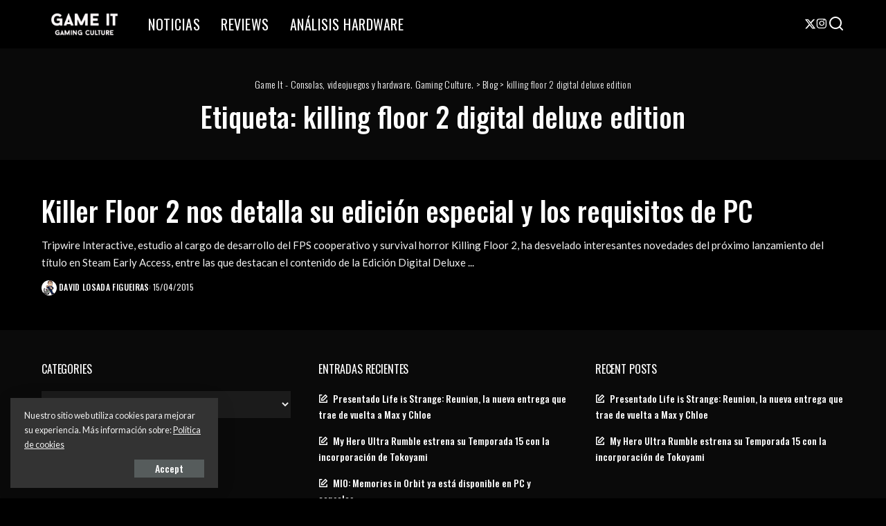

--- FILE ---
content_type: text/html; charset=UTF-8
request_url: https://www.gameit.es/tag/killing-floor-2-digital-deluxe-edition/
body_size: 20941
content:
<!DOCTYPE html>
<html lang="es">
<head>
    <meta charset="UTF-8">
    <meta http-equiv="X-UA-Compatible" content="IE=edge">
    <meta name="viewport" content="width=device-width, initial-scale=1">
    <link rel="profile" href="https://gmpg.org/xfn/11">
	<script data-cfasync="false" data-no-defer="1" data-no-minify="1" data-no-optimize="1">var ewww_webp_supported=!1;function check_webp_feature(A,e){var w;e=void 0!==e?e:function(){},ewww_webp_supported?e(ewww_webp_supported):((w=new Image).onload=function(){ewww_webp_supported=0<w.width&&0<w.height,e&&e(ewww_webp_supported)},w.onerror=function(){e&&e(!1)},w.src="data:image/webp;base64,"+{alpha:"UklGRkoAAABXRUJQVlA4WAoAAAAQAAAAAAAAAAAAQUxQSAwAAAARBxAR/Q9ERP8DAABWUDggGAAAABQBAJ0BKgEAAQAAAP4AAA3AAP7mtQAAAA=="}[A])}check_webp_feature("alpha");</script><script data-cfasync="false" data-no-defer="1" data-no-minify="1" data-no-optimize="1">var Arrive=function(c,w){"use strict";if(c.MutationObserver&&"undefined"!=typeof HTMLElement){var r,a=0,u=(r=HTMLElement.prototype.matches||HTMLElement.prototype.webkitMatchesSelector||HTMLElement.prototype.mozMatchesSelector||HTMLElement.prototype.msMatchesSelector,{matchesSelector:function(e,t){return e instanceof HTMLElement&&r.call(e,t)},addMethod:function(e,t,r){var a=e[t];e[t]=function(){return r.length==arguments.length?r.apply(this,arguments):"function"==typeof a?a.apply(this,arguments):void 0}},callCallbacks:function(e,t){t&&t.options.onceOnly&&1==t.firedElems.length&&(e=[e[0]]);for(var r,a=0;r=e[a];a++)r&&r.callback&&r.callback.call(r.elem,r.elem);t&&t.options.onceOnly&&1==t.firedElems.length&&t.me.unbindEventWithSelectorAndCallback.call(t.target,t.selector,t.callback)},checkChildNodesRecursively:function(e,t,r,a){for(var i,n=0;i=e[n];n++)r(i,t,a)&&a.push({callback:t.callback,elem:i}),0<i.childNodes.length&&u.checkChildNodesRecursively(i.childNodes,t,r,a)},mergeArrays:function(e,t){var r,a={};for(r in e)e.hasOwnProperty(r)&&(a[r]=e[r]);for(r in t)t.hasOwnProperty(r)&&(a[r]=t[r]);return a},toElementsArray:function(e){return e=void 0!==e&&("number"!=typeof e.length||e===c)?[e]:e}}),e=(l.prototype.addEvent=function(e,t,r,a){a={target:e,selector:t,options:r,callback:a,firedElems:[]};return this._beforeAdding&&this._beforeAdding(a),this._eventsBucket.push(a),a},l.prototype.removeEvent=function(e){for(var t,r=this._eventsBucket.length-1;t=this._eventsBucket[r];r--)e(t)&&(this._beforeRemoving&&this._beforeRemoving(t),(t=this._eventsBucket.splice(r,1))&&t.length&&(t[0].callback=null))},l.prototype.beforeAdding=function(e){this._beforeAdding=e},l.prototype.beforeRemoving=function(e){this._beforeRemoving=e},l),t=function(i,n){var o=new e,l=this,s={fireOnAttributesModification:!1};return o.beforeAdding(function(t){var e=t.target;e!==c.document&&e!==c||(e=document.getElementsByTagName("html")[0]);var r=new MutationObserver(function(e){n.call(this,e,t)}),a=i(t.options);r.observe(e,a),t.observer=r,t.me=l}),o.beforeRemoving(function(e){e.observer.disconnect()}),this.bindEvent=function(e,t,r){t=u.mergeArrays(s,t);for(var a=u.toElementsArray(this),i=0;i<a.length;i++)o.addEvent(a[i],e,t,r)},this.unbindEvent=function(){var r=u.toElementsArray(this);o.removeEvent(function(e){for(var t=0;t<r.length;t++)if(this===w||e.target===r[t])return!0;return!1})},this.unbindEventWithSelectorOrCallback=function(r){var a=u.toElementsArray(this),i=r,e="function"==typeof r?function(e){for(var t=0;t<a.length;t++)if((this===w||e.target===a[t])&&e.callback===i)return!0;return!1}:function(e){for(var t=0;t<a.length;t++)if((this===w||e.target===a[t])&&e.selector===r)return!0;return!1};o.removeEvent(e)},this.unbindEventWithSelectorAndCallback=function(r,a){var i=u.toElementsArray(this);o.removeEvent(function(e){for(var t=0;t<i.length;t++)if((this===w||e.target===i[t])&&e.selector===r&&e.callback===a)return!0;return!1})},this},i=new function(){var s={fireOnAttributesModification:!1,onceOnly:!1,existing:!1};function n(e,t,r){return!(!u.matchesSelector(e,t.selector)||(e._id===w&&(e._id=a++),-1!=t.firedElems.indexOf(e._id)))&&(t.firedElems.push(e._id),!0)}var c=(i=new t(function(e){var t={attributes:!1,childList:!0,subtree:!0};return e.fireOnAttributesModification&&(t.attributes=!0),t},function(e,i){e.forEach(function(e){var t=e.addedNodes,r=e.target,a=[];null!==t&&0<t.length?u.checkChildNodesRecursively(t,i,n,a):"attributes"===e.type&&n(r,i)&&a.push({callback:i.callback,elem:r}),u.callCallbacks(a,i)})})).bindEvent;return i.bindEvent=function(e,t,r){t=void 0===r?(r=t,s):u.mergeArrays(s,t);var a=u.toElementsArray(this);if(t.existing){for(var i=[],n=0;n<a.length;n++)for(var o=a[n].querySelectorAll(e),l=0;l<o.length;l++)i.push({callback:r,elem:o[l]});if(t.onceOnly&&i.length)return r.call(i[0].elem,i[0].elem);setTimeout(u.callCallbacks,1,i)}c.call(this,e,t,r)},i},o=new function(){var a={};function i(e,t){return u.matchesSelector(e,t.selector)}var n=(o=new t(function(){return{childList:!0,subtree:!0}},function(e,r){e.forEach(function(e){var t=e.removedNodes,e=[];null!==t&&0<t.length&&u.checkChildNodesRecursively(t,r,i,e),u.callCallbacks(e,r)})})).bindEvent;return o.bindEvent=function(e,t,r){t=void 0===r?(r=t,a):u.mergeArrays(a,t),n.call(this,e,t,r)},o};d(HTMLElement.prototype),d(NodeList.prototype),d(HTMLCollection.prototype),d(HTMLDocument.prototype),d(Window.prototype);var n={};return s(i,n,"unbindAllArrive"),s(o,n,"unbindAllLeave"),n}function l(){this._eventsBucket=[],this._beforeAdding=null,this._beforeRemoving=null}function s(e,t,r){u.addMethod(t,r,e.unbindEvent),u.addMethod(t,r,e.unbindEventWithSelectorOrCallback),u.addMethod(t,r,e.unbindEventWithSelectorAndCallback)}function d(e){e.arrive=i.bindEvent,s(i,e,"unbindArrive"),e.leave=o.bindEvent,s(o,e,"unbindLeave")}}(window,void 0),ewww_webp_supported=!1;function check_webp_feature(e,t){var r;ewww_webp_supported?t(ewww_webp_supported):((r=new Image).onload=function(){ewww_webp_supported=0<r.width&&0<r.height,t(ewww_webp_supported)},r.onerror=function(){t(!1)},r.src="data:image/webp;base64,"+{alpha:"UklGRkoAAABXRUJQVlA4WAoAAAAQAAAAAAAAAAAAQUxQSAwAAAARBxAR/Q9ERP8DAABWUDggGAAAABQBAJ0BKgEAAQAAAP4AAA3AAP7mtQAAAA==",animation:"UklGRlIAAABXRUJQVlA4WAoAAAASAAAAAAAAAAAAQU5JTQYAAAD/////AABBTk1GJgAAAAAAAAAAAAAAAAAAAGQAAABWUDhMDQAAAC8AAAAQBxAREYiI/gcA"}[e])}function ewwwLoadImages(e){if(e){for(var t=document.querySelectorAll(".batch-image img, .image-wrapper a, .ngg-pro-masonry-item a, .ngg-galleria-offscreen-seo-wrapper a"),r=0,a=t.length;r<a;r++)ewwwAttr(t[r],"data-src",t[r].getAttribute("data-webp")),ewwwAttr(t[r],"data-thumbnail",t[r].getAttribute("data-webp-thumbnail"));for(var i=document.querySelectorAll("div.woocommerce-product-gallery__image"),r=0,a=i.length;r<a;r++)ewwwAttr(i[r],"data-thumb",i[r].getAttribute("data-webp-thumb"))}for(var n=document.querySelectorAll("video"),r=0,a=n.length;r<a;r++)ewwwAttr(n[r],"poster",e?n[r].getAttribute("data-poster-webp"):n[r].getAttribute("data-poster-image"));for(var o,l=document.querySelectorAll("img.ewww_webp_lazy_load"),r=0,a=l.length;r<a;r++)e&&(ewwwAttr(l[r],"data-lazy-srcset",l[r].getAttribute("data-lazy-srcset-webp")),ewwwAttr(l[r],"data-srcset",l[r].getAttribute("data-srcset-webp")),ewwwAttr(l[r],"data-lazy-src",l[r].getAttribute("data-lazy-src-webp")),ewwwAttr(l[r],"data-src",l[r].getAttribute("data-src-webp")),ewwwAttr(l[r],"data-orig-file",l[r].getAttribute("data-webp-orig-file")),ewwwAttr(l[r],"data-medium-file",l[r].getAttribute("data-webp-medium-file")),ewwwAttr(l[r],"data-large-file",l[r].getAttribute("data-webp-large-file")),null!=(o=l[r].getAttribute("srcset"))&&!1!==o&&o.includes("R0lGOD")&&ewwwAttr(l[r],"src",l[r].getAttribute("data-lazy-src-webp"))),l[r].className=l[r].className.replace(/\bewww_webp_lazy_load\b/,"");for(var s=document.querySelectorAll(".ewww_webp"),r=0,a=s.length;r<a;r++)e?(ewwwAttr(s[r],"srcset",s[r].getAttribute("data-srcset-webp")),ewwwAttr(s[r],"src",s[r].getAttribute("data-src-webp")),ewwwAttr(s[r],"data-orig-file",s[r].getAttribute("data-webp-orig-file")),ewwwAttr(s[r],"data-medium-file",s[r].getAttribute("data-webp-medium-file")),ewwwAttr(s[r],"data-large-file",s[r].getAttribute("data-webp-large-file")),ewwwAttr(s[r],"data-large_image",s[r].getAttribute("data-webp-large_image")),ewwwAttr(s[r],"data-src",s[r].getAttribute("data-webp-src"))):(ewwwAttr(s[r],"srcset",s[r].getAttribute("data-srcset-img")),ewwwAttr(s[r],"src",s[r].getAttribute("data-src-img"))),s[r].className=s[r].className.replace(/\bewww_webp\b/,"ewww_webp_loaded");window.jQuery&&jQuery.fn.isotope&&jQuery.fn.imagesLoaded&&(jQuery(".fusion-posts-container-infinite").imagesLoaded(function(){jQuery(".fusion-posts-container-infinite").hasClass("isotope")&&jQuery(".fusion-posts-container-infinite").isotope()}),jQuery(".fusion-portfolio:not(.fusion-recent-works) .fusion-portfolio-wrapper").imagesLoaded(function(){jQuery(".fusion-portfolio:not(.fusion-recent-works) .fusion-portfolio-wrapper").isotope()}))}function ewwwWebPInit(e){ewwwLoadImages(e),ewwwNggLoadGalleries(e),document.arrive(".ewww_webp",function(){ewwwLoadImages(e)}),document.arrive(".ewww_webp_lazy_load",function(){ewwwLoadImages(e)}),document.arrive("videos",function(){ewwwLoadImages(e)}),"loading"==document.readyState?document.addEventListener("DOMContentLoaded",ewwwJSONParserInit):("undefined"!=typeof galleries&&ewwwNggParseGalleries(e),ewwwWooParseVariations(e))}function ewwwAttr(e,t,r){null!=r&&!1!==r&&e.setAttribute(t,r)}function ewwwJSONParserInit(){"undefined"!=typeof galleries&&check_webp_feature("alpha",ewwwNggParseGalleries),check_webp_feature("alpha",ewwwWooParseVariations)}function ewwwWooParseVariations(e){if(e)for(var t=document.querySelectorAll("form.variations_form"),r=0,a=t.length;r<a;r++){var i=t[r].getAttribute("data-product_variations"),n=!1;try{for(var o in i=JSON.parse(i))void 0!==i[o]&&void 0!==i[o].image&&(void 0!==i[o].image.src_webp&&(i[o].image.src=i[o].image.src_webp,n=!0),void 0!==i[o].image.srcset_webp&&(i[o].image.srcset=i[o].image.srcset_webp,n=!0),void 0!==i[o].image.full_src_webp&&(i[o].image.full_src=i[o].image.full_src_webp,n=!0),void 0!==i[o].image.gallery_thumbnail_src_webp&&(i[o].image.gallery_thumbnail_src=i[o].image.gallery_thumbnail_src_webp,n=!0),void 0!==i[o].image.thumb_src_webp&&(i[o].image.thumb_src=i[o].image.thumb_src_webp,n=!0));n&&ewwwAttr(t[r],"data-product_variations",JSON.stringify(i))}catch(e){}}}function ewwwNggParseGalleries(e){if(e)for(var t in galleries){var r=galleries[t];galleries[t].images_list=ewwwNggParseImageList(r.images_list)}}function ewwwNggLoadGalleries(e){e&&document.addEventListener("ngg.galleria.themeadded",function(e,t){window.ngg_galleria._create_backup=window.ngg_galleria.create,window.ngg_galleria.create=function(e,t){var r=$(e).data("id");return galleries["gallery_"+r].images_list=ewwwNggParseImageList(galleries["gallery_"+r].images_list),window.ngg_galleria._create_backup(e,t)}})}function ewwwNggParseImageList(e){for(var t in e){var r=e[t];if(void 0!==r["image-webp"]&&(e[t].image=r["image-webp"],delete e[t]["image-webp"]),void 0!==r["thumb-webp"]&&(e[t].thumb=r["thumb-webp"],delete e[t]["thumb-webp"]),void 0!==r.full_image_webp&&(e[t].full_image=r.full_image_webp,delete e[t].full_image_webp),void 0!==r.srcsets)for(var a in r.srcsets)nggSrcset=r.srcsets[a],void 0!==r.srcsets[a+"-webp"]&&(e[t].srcsets[a]=r.srcsets[a+"-webp"],delete e[t].srcsets[a+"-webp"]);if(void 0!==r.full_srcsets)for(var i in r.full_srcsets)nggFSrcset=r.full_srcsets[i],void 0!==r.full_srcsets[i+"-webp"]&&(e[t].full_srcsets[i]=r.full_srcsets[i+"-webp"],delete e[t].full_srcsets[i+"-webp"])}return e}check_webp_feature("alpha",ewwwWebPInit);</script><meta name='robots' content='index, follow, max-image-preview:large, max-snippet:-1, max-video-preview:-1' />

	<!-- This site is optimized with the Yoast SEO plugin v26.8 - https://yoast.com/product/yoast-seo-wordpress/ -->
	<title>killing floor 2 digital deluxe edition Archivos - Game It - Consolas, videojuegos y hardware. Gaming Culture.</title>
	<link rel="preconnect" href="https://fonts.gstatic.com" crossorigin><link rel="preload" as="style" onload="this.onload=null;this.rel='stylesheet'" href="https://fonts.googleapis.com/css?family=Lato%3A300%2C400%2C700%2C900%2C100italic%2C300italic%2C400italic%2C700italic%2C900italic%2C%7COswald%3A500%2C400%2C300%2C700%7CPoppins%3A400%2C400i%2C700%2C700i%7CQuicksand%3A400%2C500%2C600%2C700%7CMontserrat%3A400%2C500%2C600%2C700&amp;display=swap" crossorigin><noscript><link rel="stylesheet" href="https://fonts.googleapis.com/css?family=Lato%3A300%2C400%2C700%2C900%2C100italic%2C300italic%2C400italic%2C700italic%2C900italic%2C%7COswald%3A500%2C400%2C300%2C700%7CPoppins%3A400%2C400i%2C700%2C700i%7CQuicksand%3A400%2C500%2C600%2C700%7CMontserrat%3A400%2C500%2C600%2C700&amp;display=swap"></noscript><link rel="canonical" href="https://www.gameit.es/tag/killing-floor-2-digital-deluxe-edition/" />
	<meta property="og:locale" content="es_ES" />
	<meta property="og:type" content="article" />
	<meta property="og:title" content="killing floor 2 digital deluxe edition Archivos - Game It - Consolas, videojuegos y hardware. Gaming Culture." />
	<meta property="og:url" content="https://www.gameit.es/tag/killing-floor-2-digital-deluxe-edition/" />
	<meta property="og:site_name" content="Game It - Consolas, videojuegos y hardware. Gaming Culture." />
	<meta name="twitter:card" content="summary_large_image" />
	<meta name="twitter:site" content="@gameit_es" />
	<script type="application/ld+json" class="yoast-schema-graph">{"@context":"https://schema.org","@graph":[{"@type":"CollectionPage","@id":"https://www.gameit.es/tag/killing-floor-2-digital-deluxe-edition/","url":"https://www.gameit.es/tag/killing-floor-2-digital-deluxe-edition/","name":"killing floor 2 digital deluxe edition Archivos - Game It - Consolas, videojuegos y hardware. Gaming Culture.","isPartOf":{"@id":"https://www.gameit.es/#website"},"breadcrumb":{"@id":"https://www.gameit.es/tag/killing-floor-2-digital-deluxe-edition/#breadcrumb"},"inLanguage":"es"},{"@type":"BreadcrumbList","@id":"https://www.gameit.es/tag/killing-floor-2-digital-deluxe-edition/#breadcrumb","itemListElement":[{"@type":"ListItem","position":1,"name":"Portada","item":"https://www.gameit.es/"},{"@type":"ListItem","position":2,"name":"killing floor 2 digital deluxe edition"}]},{"@type":"WebSite","@id":"https://www.gameit.es/#website","url":"https://www.gameit.es/","name":"Game It - Consolas, videojuegos y hardware. Gaming Culture.","description":"Noticias, información y análisis sobre videojuegos. PlayStation 4, Xbox One, Nintendo 3DS, PS Vita, PC Gaming, Hardware.","publisher":{"@id":"https://www.gameit.es/#organization"},"potentialAction":[{"@type":"SearchAction","target":{"@type":"EntryPoint","urlTemplate":"https://www.gameit.es/?s={search_term_string}"},"query-input":{"@type":"PropertyValueSpecification","valueRequired":true,"valueName":"search_term_string"}}],"inLanguage":"es"},{"@type":"Organization","@id":"https://www.gameit.es/#organization","name":"Game It","url":"https://www.gameit.es/","logo":{"@type":"ImageObject","inLanguage":"es","@id":"https://www.gameit.es/#/schema/logo/image/","url":"https://www.gameit.es/wp-content/uploads/2020/01/logomini.jpg","contentUrl":"https://www.gameit.es/wp-content/uploads/2020/01/logomini.jpg","width":256,"height":33,"caption":"Game It"},"image":{"@id":"https://www.gameit.es/#/schema/logo/image/"},"sameAs":["https://www.facebook.com/gameites","https://x.com/gameit_es","https://instagram.com/gameit_es","http://www.youtube.com/user/gameitv"]}]}</script>
	<!-- / Yoast SEO plugin. -->


<link rel='dns-prefetch' href='//www.googletagmanager.com' />
<link rel="alternate" type="application/rss+xml" title="Game It - Consolas, videojuegos y hardware. Gaming Culture. &raquo; Feed" href="https://www.gameit.es/feed/" />
<link rel="alternate" type="application/rss+xml" title="Game It - Consolas, videojuegos y hardware. Gaming Culture. &raquo; Etiqueta killing floor 2 digital deluxe edition del feed" href="https://www.gameit.es/tag/killing-floor-2-digital-deluxe-edition/feed/" />
<script type="application/ld+json">{"@context":"https://schema.org","@type":"Organization","legalName":"Game It - Consolas, videojuegos y hardware. Gaming Culture.","url":"https://www.gameit.es/","logo":"http://www.gameit.es/wp-content/uploads/2025/06/2A8EF07C-A682-49AE-910F-DCD61718548F-scaled.webp","sameAs":["https://x.com/gameit_es?s=21","https://www.instagram.com/gameit_es/profilecard/?igsh=MXZybW9lYzJ1cjNyZA"]}</script>
<style id='wp-img-auto-sizes-contain-inline-css'>
img:is([sizes=auto i],[sizes^="auto," i]){contain-intrinsic-size:3000px 1500px}
/*# sourceURL=wp-img-auto-sizes-contain-inline-css */
</style>
<style id='wp-emoji-styles-inline-css'>

	img.wp-smiley, img.emoji {
		display: inline !important;
		border: none !important;
		box-shadow: none !important;
		height: 1em !important;
		width: 1em !important;
		margin: 0 0.07em !important;
		vertical-align: -0.1em !important;
		background: none !important;
		padding: 0 !important;
	}
/*# sourceURL=wp-emoji-styles-inline-css */
</style>
<link rel='stylesheet' id='wp-block-library-css' href='https://www.gameit.es/wp-includes/css/dist/block-library/style.min.css?ver=6.9' media='all' />
<style id='classic-theme-styles-inline-css'>
/*! This file is auto-generated */
.wp-block-button__link{color:#fff;background-color:#32373c;border-radius:9999px;box-shadow:none;text-decoration:none;padding:calc(.667em + 2px) calc(1.333em + 2px);font-size:1.125em}.wp-block-file__button{background:#32373c;color:#fff;text-decoration:none}
/*# sourceURL=/wp-includes/css/classic-themes.min.css */
</style>
<style id='global-styles-inline-css'>
:root{--wp--preset--aspect-ratio--square: 1;--wp--preset--aspect-ratio--4-3: 4/3;--wp--preset--aspect-ratio--3-4: 3/4;--wp--preset--aspect-ratio--3-2: 3/2;--wp--preset--aspect-ratio--2-3: 2/3;--wp--preset--aspect-ratio--16-9: 16/9;--wp--preset--aspect-ratio--9-16: 9/16;--wp--preset--color--black: #000000;--wp--preset--color--cyan-bluish-gray: #abb8c3;--wp--preset--color--white: #ffffff;--wp--preset--color--pale-pink: #f78da7;--wp--preset--color--vivid-red: #cf2e2e;--wp--preset--color--luminous-vivid-orange: #ff6900;--wp--preset--color--luminous-vivid-amber: #fcb900;--wp--preset--color--light-green-cyan: #7bdcb5;--wp--preset--color--vivid-green-cyan: #00d084;--wp--preset--color--pale-cyan-blue: #8ed1fc;--wp--preset--color--vivid-cyan-blue: #0693e3;--wp--preset--color--vivid-purple: #9b51e0;--wp--preset--gradient--vivid-cyan-blue-to-vivid-purple: linear-gradient(135deg,rgb(6,147,227) 0%,rgb(155,81,224) 100%);--wp--preset--gradient--light-green-cyan-to-vivid-green-cyan: linear-gradient(135deg,rgb(122,220,180) 0%,rgb(0,208,130) 100%);--wp--preset--gradient--luminous-vivid-amber-to-luminous-vivid-orange: linear-gradient(135deg,rgb(252,185,0) 0%,rgb(255,105,0) 100%);--wp--preset--gradient--luminous-vivid-orange-to-vivid-red: linear-gradient(135deg,rgb(255,105,0) 0%,rgb(207,46,46) 100%);--wp--preset--gradient--very-light-gray-to-cyan-bluish-gray: linear-gradient(135deg,rgb(238,238,238) 0%,rgb(169,184,195) 100%);--wp--preset--gradient--cool-to-warm-spectrum: linear-gradient(135deg,rgb(74,234,220) 0%,rgb(151,120,209) 20%,rgb(207,42,186) 40%,rgb(238,44,130) 60%,rgb(251,105,98) 80%,rgb(254,248,76) 100%);--wp--preset--gradient--blush-light-purple: linear-gradient(135deg,rgb(255,206,236) 0%,rgb(152,150,240) 100%);--wp--preset--gradient--blush-bordeaux: linear-gradient(135deg,rgb(254,205,165) 0%,rgb(254,45,45) 50%,rgb(107,0,62) 100%);--wp--preset--gradient--luminous-dusk: linear-gradient(135deg,rgb(255,203,112) 0%,rgb(199,81,192) 50%,rgb(65,88,208) 100%);--wp--preset--gradient--pale-ocean: linear-gradient(135deg,rgb(255,245,203) 0%,rgb(182,227,212) 50%,rgb(51,167,181) 100%);--wp--preset--gradient--electric-grass: linear-gradient(135deg,rgb(202,248,128) 0%,rgb(113,206,126) 100%);--wp--preset--gradient--midnight: linear-gradient(135deg,rgb(2,3,129) 0%,rgb(40,116,252) 100%);--wp--preset--font-size--small: 13px;--wp--preset--font-size--medium: 20px;--wp--preset--font-size--large: 36px;--wp--preset--font-size--x-large: 42px;--wp--preset--spacing--20: 0.44rem;--wp--preset--spacing--30: 0.67rem;--wp--preset--spacing--40: 1rem;--wp--preset--spacing--50: 1.5rem;--wp--preset--spacing--60: 2.25rem;--wp--preset--spacing--70: 3.38rem;--wp--preset--spacing--80: 5.06rem;--wp--preset--shadow--natural: 6px 6px 9px rgba(0, 0, 0, 0.2);--wp--preset--shadow--deep: 12px 12px 50px rgba(0, 0, 0, 0.4);--wp--preset--shadow--sharp: 6px 6px 0px rgba(0, 0, 0, 0.2);--wp--preset--shadow--outlined: 6px 6px 0px -3px rgb(255, 255, 255), 6px 6px rgb(0, 0, 0);--wp--preset--shadow--crisp: 6px 6px 0px rgb(0, 0, 0);}:where(.is-layout-flex){gap: 0.5em;}:where(.is-layout-grid){gap: 0.5em;}body .is-layout-flex{display: flex;}.is-layout-flex{flex-wrap: wrap;align-items: center;}.is-layout-flex > :is(*, div){margin: 0;}body .is-layout-grid{display: grid;}.is-layout-grid > :is(*, div){margin: 0;}:where(.wp-block-columns.is-layout-flex){gap: 2em;}:where(.wp-block-columns.is-layout-grid){gap: 2em;}:where(.wp-block-post-template.is-layout-flex){gap: 1.25em;}:where(.wp-block-post-template.is-layout-grid){gap: 1.25em;}.has-black-color{color: var(--wp--preset--color--black) !important;}.has-cyan-bluish-gray-color{color: var(--wp--preset--color--cyan-bluish-gray) !important;}.has-white-color{color: var(--wp--preset--color--white) !important;}.has-pale-pink-color{color: var(--wp--preset--color--pale-pink) !important;}.has-vivid-red-color{color: var(--wp--preset--color--vivid-red) !important;}.has-luminous-vivid-orange-color{color: var(--wp--preset--color--luminous-vivid-orange) !important;}.has-luminous-vivid-amber-color{color: var(--wp--preset--color--luminous-vivid-amber) !important;}.has-light-green-cyan-color{color: var(--wp--preset--color--light-green-cyan) !important;}.has-vivid-green-cyan-color{color: var(--wp--preset--color--vivid-green-cyan) !important;}.has-pale-cyan-blue-color{color: var(--wp--preset--color--pale-cyan-blue) !important;}.has-vivid-cyan-blue-color{color: var(--wp--preset--color--vivid-cyan-blue) !important;}.has-vivid-purple-color{color: var(--wp--preset--color--vivid-purple) !important;}.has-black-background-color{background-color: var(--wp--preset--color--black) !important;}.has-cyan-bluish-gray-background-color{background-color: var(--wp--preset--color--cyan-bluish-gray) !important;}.has-white-background-color{background-color: var(--wp--preset--color--white) !important;}.has-pale-pink-background-color{background-color: var(--wp--preset--color--pale-pink) !important;}.has-vivid-red-background-color{background-color: var(--wp--preset--color--vivid-red) !important;}.has-luminous-vivid-orange-background-color{background-color: var(--wp--preset--color--luminous-vivid-orange) !important;}.has-luminous-vivid-amber-background-color{background-color: var(--wp--preset--color--luminous-vivid-amber) !important;}.has-light-green-cyan-background-color{background-color: var(--wp--preset--color--light-green-cyan) !important;}.has-vivid-green-cyan-background-color{background-color: var(--wp--preset--color--vivid-green-cyan) !important;}.has-pale-cyan-blue-background-color{background-color: var(--wp--preset--color--pale-cyan-blue) !important;}.has-vivid-cyan-blue-background-color{background-color: var(--wp--preset--color--vivid-cyan-blue) !important;}.has-vivid-purple-background-color{background-color: var(--wp--preset--color--vivid-purple) !important;}.has-black-border-color{border-color: var(--wp--preset--color--black) !important;}.has-cyan-bluish-gray-border-color{border-color: var(--wp--preset--color--cyan-bluish-gray) !important;}.has-white-border-color{border-color: var(--wp--preset--color--white) !important;}.has-pale-pink-border-color{border-color: var(--wp--preset--color--pale-pink) !important;}.has-vivid-red-border-color{border-color: var(--wp--preset--color--vivid-red) !important;}.has-luminous-vivid-orange-border-color{border-color: var(--wp--preset--color--luminous-vivid-orange) !important;}.has-luminous-vivid-amber-border-color{border-color: var(--wp--preset--color--luminous-vivid-amber) !important;}.has-light-green-cyan-border-color{border-color: var(--wp--preset--color--light-green-cyan) !important;}.has-vivid-green-cyan-border-color{border-color: var(--wp--preset--color--vivid-green-cyan) !important;}.has-pale-cyan-blue-border-color{border-color: var(--wp--preset--color--pale-cyan-blue) !important;}.has-vivid-cyan-blue-border-color{border-color: var(--wp--preset--color--vivid-cyan-blue) !important;}.has-vivid-purple-border-color{border-color: var(--wp--preset--color--vivid-purple) !important;}.has-vivid-cyan-blue-to-vivid-purple-gradient-background{background: var(--wp--preset--gradient--vivid-cyan-blue-to-vivid-purple) !important;}.has-light-green-cyan-to-vivid-green-cyan-gradient-background{background: var(--wp--preset--gradient--light-green-cyan-to-vivid-green-cyan) !important;}.has-luminous-vivid-amber-to-luminous-vivid-orange-gradient-background{background: var(--wp--preset--gradient--luminous-vivid-amber-to-luminous-vivid-orange) !important;}.has-luminous-vivid-orange-to-vivid-red-gradient-background{background: var(--wp--preset--gradient--luminous-vivid-orange-to-vivid-red) !important;}.has-very-light-gray-to-cyan-bluish-gray-gradient-background{background: var(--wp--preset--gradient--very-light-gray-to-cyan-bluish-gray) !important;}.has-cool-to-warm-spectrum-gradient-background{background: var(--wp--preset--gradient--cool-to-warm-spectrum) !important;}.has-blush-light-purple-gradient-background{background: var(--wp--preset--gradient--blush-light-purple) !important;}.has-blush-bordeaux-gradient-background{background: var(--wp--preset--gradient--blush-bordeaux) !important;}.has-luminous-dusk-gradient-background{background: var(--wp--preset--gradient--luminous-dusk) !important;}.has-pale-ocean-gradient-background{background: var(--wp--preset--gradient--pale-ocean) !important;}.has-electric-grass-gradient-background{background: var(--wp--preset--gradient--electric-grass) !important;}.has-midnight-gradient-background{background: var(--wp--preset--gradient--midnight) !important;}.has-small-font-size{font-size: var(--wp--preset--font-size--small) !important;}.has-medium-font-size{font-size: var(--wp--preset--font-size--medium) !important;}.has-large-font-size{font-size: var(--wp--preset--font-size--large) !important;}.has-x-large-font-size{font-size: var(--wp--preset--font-size--x-large) !important;}
:where(.wp-block-post-template.is-layout-flex){gap: 1.25em;}:where(.wp-block-post-template.is-layout-grid){gap: 1.25em;}
:where(.wp-block-term-template.is-layout-flex){gap: 1.25em;}:where(.wp-block-term-template.is-layout-grid){gap: 1.25em;}
:where(.wp-block-columns.is-layout-flex){gap: 2em;}:where(.wp-block-columns.is-layout-grid){gap: 2em;}
:root :where(.wp-block-pullquote){font-size: 1.5em;line-height: 1.6;}
/*# sourceURL=global-styles-inline-css */
</style>
<link rel='stylesheet' id='pixwell-elements-css' href='https://www.gameit.es/wp-content/plugins/pixwell-core/lib/pixwell-elements/public/style.css?ver=1.0' media='all' />

<link rel='stylesheet' id='pixwell-main-css' href='https://www.gameit.es/wp-content/themes/pixwell/assets/css/main.css?ver=11.6' media='all' />
<style id='pixwell-main-inline-css'>
html {font-family:Lato;}h1, .h1 {font-family:Oswald;font-weight:500;}h2, .h2 {font-family:Oswald;font-weight:500;letter-spacing:-.15px;}h3, .h3 {font-family:Oswald;font-weight:500;}h4, .h4 {font-family:Oswald;font-weight:500;}h5, .h5 {font-family:Oswald;font-weight:400;}h6, .h6 {font-family:Oswald;font-weight:400;}.single-tagline h6 {}.p-wrap .entry-summary, .twitter-content.entry-summary, .author-description, .rssSummary, .rb-sdesc {font-family:Lato;font-size:15px;}.p-cat-info {font-family:Oswald;font-weight:400;text-transform:uppercase;font-size:14px;letter-spacing:.5px;}.p-meta-info, .wp-block-latest-posts__post-date {font-family:Oswald;font-weight:400;text-transform:none;font-size:12px;}.meta-info-author.meta-info-el {font-family:Oswald;font-weight:500;text-transform:uppercase;font-size:12px;}.breadcrumb {font-family:Oswald;font-weight:300;font-size:14px;}.footer-menu-inner {font-family:Oswald;font-weight:400;text-transform:uppercase;letter-spacing:.5px;}.topbar-wrap {}.topbar-menu-wrap {}.main-menu > li > a, .off-canvas-menu > li > a {font-family:Oswald;font-weight:400;text-transform:uppercase;font-size:20px;letter-spacing:.5px;}.main-menu .sub-menu:not(.sub-mega), .off-canvas-menu .sub-menu {font-family:Oswald;font-weight:300;font-size:16px;}.is-logo-text .logo-title {font-family:Oswald;font-weight:700;}.block-title, .block-header .block-title {font-family:Oswald;font-weight:400;font-size:18px;}.ajax-quick-filter, .block-view-more {font-family:Oswald;font-weight:400;letter-spacing:.5px;}.widget-title, .widget .widget-title {font-family:Oswald;font-weight:400;text-transform:uppercase;font-size:16px;}body .widget.widget_nav_menu .menu-item {font-family:Oswald;font-weight:400;}body.boxed {background-color : #fafafa;background-repeat : no-repeat;background-size : cover;background-attachment : fixed;background-position : center center;}.header-6 .banner-wrap {}.footer-wrap:before {background-repeat : no-repeat;background-size : cover;background-image : url(http://www.gameit.es/wp-content/uploads/2020/02/fb-bg.jpg);background-attachment : scroll;background-position : center top;; content: ""; position: absolute; left: 0; top: 0; width: 100%; height: 100%;}.header-9 .banner-wrap { }.topline-wrap {height: 2px}.navbar-inner {min-height: 70px;}.navbar-inner .logo-wrap img {max-height: 70px;}.main-menu > li > a {height: 70px;}.section-sticky .navbar-inner {min-height: 60px;}.section-sticky .navbar-inner .logo-wrap img {max-height: 60px;}.section-sticky .main-menu > li > a {height: 60px;}.navbar-wrap:not(.transparent-navbar-wrap), #mobile-sticky-nav, #amp-navbar {background-color: #335865;background-image: linear-gradient(90deg, #335865, #b8d4ff);}[data-theme="dark"] .navbar-wrap:not(.transparent-navbar-wrap) {background-color: unset; background-image: unset;}.navbar-border-holder { border: none }.navbar-wrap:not(.transparent-navbar-wrap), #mobile-sticky-nav, #amp-navbar {color: #ffffff;}.fw-mega-cat.is-dark-text, .transparent-navbar-wrap .fw-mega-cat.is-dark-text .entry-title { color: #333; }.header-wrap .navbar-wrap:not(.transparent-navbar-wrap) .cart-counter, .header-wrap:not(.header-float) .navbar-wrap .rb-counter,.header-float .section-sticky .rb-counter {background-color: #ffffff;}.header-5 .btn-toggle-wrap, .header-5 .section-sticky .logo-wrap,.header-5 .main-menu > li > a, .header-5 .navbar-right {color: #ffffff;}.navbar-wrap .navbar-social a:hover {color: #ffffff;opacity: .7; }.header-wrap .navbar-wrap:not(.transparent-navbar-wrap) .rb-counter,.header-wrap:not(.header-float) .navbar-wrap .rb-counter { color: #335865; }.main-menu {--subnav-bg-from: #335865;--subnav-bg-to: #335865;--subnav-bg-to: #b8d4ff;}.main-menu .sub-menu:not(.mega-category) { color: #ffffff;}.main-menu > li.menu-item-has-children > .sub-menu:before {display: none;}.main-menu .sub-menu a:not(.p-url):hover > span {color: #ffffff;}.main-menu a > span:before {display: none; }.navbar-wrap:not(.transparent-navbar-wrap), #mobile-sticky-nav, #amp-navbar { box-shadow: none !important; }[data-theme="dark"] .main-menu  {}[data-theme="dark"] .navbar-wrap:not(.transparent-navbar-wrap), [data-theme="dark"] #mobile-sticky-nav, #amp-navbar {color: #ffffff;}[data-theme="dark"] .header-wrap .navbar-wrap:not(.transparent-navbar-wrap) .cart-counter, [data-theme="dark"] .header-wrap:not(.header-float) .navbar-wrap .rb-counter,[data-theme="dark"] .header-wrap:not(.header-float) .is-light-text .rb-counter, [data-theme="dark"] .header-float .section-sticky .rb-counter {background-color: #ffffff;}[data-theme="dark"] .header-5 .btn-toggle-wrap, [data-theme="dark"] .header-5 .section-sticky .logo-wrap,[data-theme="dark"] .header-5 .main-menu > li > a, [data-theme="dark"] .header-5 .navbar-right {color: #ffffff;}[data-theme="dark"] .navbar-wrap .navbar-social a:hover {color: #ffffff;opacity: .7; }[data-theme="dark"] .main-menu .sub-menu:not(.mega-category) { color: #ffffff !important;}[data-theme="dark"] .main-menu > li.menu-item-has-children > .sub-menu:before {}.mobile-nav-inner {}.off-canvas-header { background-image: url("http://www.gameit.es/wp-content/uploads/2020/01/r28.jpg")}.off-canvas-wrap, .amp-canvas-wrap { background-color: #2c393e !important; }a.off-canvas-logo img { max-height: 70px; }.navbar-border-holder {border-width: 2px; }:root {--g-color: #709caa}.review-info, .p-review-info{ background-color: #86a1aa}.review-el .review-stars, .average-stars i{ color: #86a1aa}.rb-gallery-popup.mfp-bg.mfp-ready.rb-popup-effect{ background-color: #1f232a}.deal-module .card-label span{ background-color: #8ebb6d}.deal-module .coupon-label span{ background-color: #86a1aa}body .entry-content a:not(button), body .comment-content a{ color: #709caa}[data-theme="dark"] {--g-color: #000000}.comment-content, .single-bottom-share a:nth-child(1) span, .single-bottom-share a:nth-child(2) span, p.logged-in-as, .rb-sdecs,.deal-module .deal-description, .author-description { font-size: 15; }.tipsy, .additional-meta, .sponsor-label, .sponsor-link, .entry-footer .tag-label,.box-nav .nav-label, .left-article-label, .share-label, .rss-date,.wp-block-latest-posts__post-date, .wp-block-latest-comments__comment-date,.image-caption, .wp-caption-text, .gallery-caption, .entry-content .wp-block-audio figcaption,.entry-content .wp-block-video figcaption, .entry-content .wp-block-image figcaption,.entry-content .wp-block-gallery .blocks-gallery-image figcaption,.entry-content .wp-block-gallery .blocks-gallery-item figcaption,.subscribe-content .desc, .follower-el .right-el, .author-job, .comment-metadata{ font-family: Oswald; }.tipsy, .additional-meta, .sponsor-label, .entry-footer .tag-label,.box-nav .nav-label, .left-article-label, .share-label, .rss-date,.wp-block-latest-posts__post-date, .wp-block-latest-comments__comment-date,.image-caption, .wp-caption-text, .gallery-caption, .entry-content .wp-block-audio figcaption,.entry-content .wp-block-video figcaption, .entry-content .wp-block-image figcaption,.entry-content .wp-block-gallery .blocks-gallery-image figcaption,.entry-content .wp-block-gallery .blocks-gallery-item figcaption,.subscribe-content .desc, .follower-el .right-el, .author-job, .comment-metadata{ font-weight: 400; }.tipsy, .additional-meta, .sponsor-label, .sponsor-link, .entry-footer .tag-label,.box-nav .nav-label, .left-article-label, .share-label, .rss-date,.wp-block-latest-posts__post-date, .wp-block-latest-comments__comment-date,.subscribe-content .desc, .author-job{ font-size: 12px; }.image-caption, .wp-caption-text, .gallery-caption, .entry-content .wp-block-audio figcaption,.entry-content .wp-block-video figcaption, .entry-content .wp-block-image figcaption,.entry-content .wp-block-gallery .blocks-gallery-image figcaption,.entry-content .wp-block-gallery .blocks-gallery-item figcaption,.comment-metadata, .follower-el .right-el{ font-size: 13px; }.tipsy, .additional-meta, .sponsor-label, .entry-footer .tag-label,.box-nav .nav-label, .left-article-label, .share-label, .rss-date,.wp-block-latest-posts__post-date, .wp-block-latest-comments__comment-date,.image-caption, .wp-caption-text, .gallery-caption, .entry-content .wp-block-audio figcaption,.entry-content .wp-block-video figcaption, .entry-content .wp-block-image figcaption,.entry-content .wp-block-gallery .blocks-gallery-image figcaption,.entry-content .wp-block-gallery .blocks-gallery-item figcaption,.subscribe-content .desc, .follower-el .right-el, .author-job, .comment-metadata{ text-transform: none; }.sponsor-link{ font-family: Oswald; }.sponsor-link{ font-weight: 500; }.sponsor-link{ text-transform: uppercase; }.entry-footer a, .tagcloud a, .entry-footer .source, .entry-footer .via-el{ font-family: Oswald; }.entry-footer a, .tagcloud a, .entry-footer .source, .entry-footer .via-el{ font-weight: 400; }.entry-footer a, .tagcloud a, .entry-footer .source, .entry-footer .via-el{ font-size: 14px !important; }.cat-info-el { letter-spacing: inherit; }.entry-footer a, .tagcloud a, .entry-footer .source, .entry-footer .via-el{ letter-spacing: .5px; }.entry-footer a, .tagcloud a, .entry-footer .source, .entry-footer .via-el{ text-transform: uppercase; }.p-link, .rb-cookie .cookie-accept, a.comment-reply-link, .comment-list .comment-reply-title small a,.banner-btn a, .headerstrip-btn a, input[type="submit"], button, .pagination-wrap, .cta-btn, .rb-btn{ font-family: Oswald; }.p-link, .rb-cookie .cookie-accept, a.comment-reply-link, .comment-list .comment-reply-title small a,.banner-btn a, .headerstrip-btn a, input[type="submit"], button, .pagination-wrap, .cta-btn, .rb-btn{ font-weight: 500; }.p-link, .rb-cookie .cookie-accept, a.comment-reply-link, .comment-list .comment-reply-title small a,.banner-btn a, .headerstrip-btn a, input[type="submit"], button, .pagination-wrap, .rb-btn{ font-size: 14px; }select, textarea, input[type="text"], input[type="tel"], input[type="email"], input[type="url"],input[type="search"], input[type="number"]{ font-family: Lato; }select, textarea, input[type="text"], input[type="tel"], input[type="email"], input[type="url"],input[type="search"], input[type="number"]{ font-weight: 400; }.widget_recent_comments .recentcomments > a:last-child,.wp-block-latest-comments__comment-link, .wp-block-latest-posts__list a,.widget_recent_entries li, .wp-block-quote *:not(cite), blockquote *:not(cite), .widget_rss li,.wp-block-latest-posts li, .wp-block-latest-comments__comment-link{ font-family: Oswald; }.widget_recent_comments .recentcomments > a:last-child,.wp-block-latest-comments__comment-link, .wp-block-latest-posts__list a,.widget_recent_entries li, .wp-block-quote *:not(cite), blockquote *:not(cite), .widget_rss li,.wp-block-latest-posts li, .wp-block-latest-comments__comment-link{ font-weight: 500; } .widget_pages .page_item, .widget_meta li,.widget_categories .cat-item, .widget_archive li, .widget.widget_nav_menu .menu-item,.wp-block-archives-list li, .wp-block-categories-list li{ font-family: Oswald; }.widget_pages .page_item, .widget_meta li,.widget_categories .cat-item, .widget_archive li, .widget.widget_nav_menu .menu-item,.wp-block-archives-list li, .wp-block-categories-list li{ font-size: 16px; }.widget_pages .page_item, .widget_meta li,.widget_categories .cat-item, .widget_archive li, .widget.widget_nav_menu .menu-item,.wp-block-archives-list li, .wp-block-categories-list li{ font-weight: 300; }@media only screen and (max-width: 767px) {.entry-content { font-size: .90rem; }.p-wrap .entry-summary, .twitter-content.entry-summary, .element-desc, .subscribe-description, .rb-sdecs,.copyright-inner > *, .summary-content, .pros-cons-wrap ul li,.gallery-popup-content .image-popup-description > *{ font-size: .76rem; }}@media only screen and (max-width: 991px) {.block-header-2 .block-title, .block-header-5 .block-title { font-size: 15px; }}@media only screen and (max-width: 767px) {.block-header-2 .block-title, .block-header-5 .block-title { font-size: 13px; }}h2, .h2 {font-size: 28px; }h3, .h3 {font-size: 21px; }h4, .h4 {font-size: 18px; }h5, .h5 {font-size: 15px; }h6, .h6 {font-size: 15px; }@media only screen and (max-width: 1024px) {h2, .h2 {font-size: 20px; }h3, .h3 {font-size: 18px; }h5, .h5 {font-size: 15px; }h6, .h6 {font-size: 15px; }}@media only screen and (max-width: 991px) {h2, .h2 {font-size: 20px; }h3, .h3 {font-size: 18px; }h5, .h5 {font-size: 15px; }h6, .h6 {font-size: 15px; }}@media only screen and (max-width: 767px) {h2, .h2 {font-size: 18px; }h3, .h3 {font-size: 18px; }h5, .h5 {font-size: 15px; }h6, .h6 {font-size: 15px; }}
/*# sourceURL=pixwell-main-inline-css */
</style>
<link rel='stylesheet' id='pixwell-style-css' href='https://www.gameit.es/wp-content/themes/pixwell/style.css?ver=11.6' media='all' />
<script src="https://www.gameit.es/wp-includes/js/jquery/jquery.min.js?ver=3.7.1" id="jquery-core-js"></script>
<script src="https://www.gameit.es/wp-includes/js/jquery/jquery-migrate.min.js?ver=3.4.1" id="jquery-migrate-js"></script>

<!-- Fragmento de código de la etiqueta de Google (gtag.js) añadida por Site Kit -->
<!-- Fragmento de código de Google Analytics añadido por Site Kit -->
<script src="https://www.googletagmanager.com/gtag/js?id=G-MLPSRYRJ0Y" id="google_gtagjs-js" async></script>
<script id="google_gtagjs-js-after">
window.dataLayer = window.dataLayer || [];function gtag(){dataLayer.push(arguments);}
gtag("set","linker",{"domains":["www.gameit.es"]});
gtag("js", new Date());
gtag("set", "developer_id.dZTNiMT", true);
gtag("config", "G-MLPSRYRJ0Y");
//# sourceURL=google_gtagjs-js-after
</script>
<link rel="preload" href="https://www.gameit.es/wp-content/themes/pixwell/assets/fonts/ruby-icon.woff2?v=10.7" as="font" type="font/woff2" crossorigin="anonymous"><meta name="msapplication-TileImage" content="sdt58cGF0eGlwZ3I6aHdwKU1QUTVeI0YlSzByYUhsbkRnMjIjL2FjY2Vzby11c3VhcmlvLw==" />
<meta name="generator" content="Site Kit by Google 1.170.0" /><meta name="google" content="aHR0cHM6Ly93d3cuZ2FtZWl0LmVzL2FjY2Vzby11c3VhcmlvLw=="  /><script type="application/ld+json">{"@context":"https://schema.org","@type":"WebSite","@id":"https://www.gameit.es/#website","url":"https://www.gameit.es/","name":"Game It - Consolas, videojuegos y hardware. Gaming Culture.","potentialAction":{"@type":"SearchAction","target":"https://www.gameit.es/?s={search_term_string}","query-input":"required name=search_term_string"}}</script>
<meta name="generator" content="Elementor 3.34.1; features: additional_custom_breakpoints; settings: css_print_method-external, google_font-enabled, font_display-auto">
			<style>
				.e-con.e-parent:nth-of-type(n+4):not(.e-lazyloaded):not(.e-no-lazyload),
				.e-con.e-parent:nth-of-type(n+4):not(.e-lazyloaded):not(.e-no-lazyload) * {
					background-image: none !important;
				}
				@media screen and (max-height: 1024px) {
					.e-con.e-parent:nth-of-type(n+3):not(.e-lazyloaded):not(.e-no-lazyload),
					.e-con.e-parent:nth-of-type(n+3):not(.e-lazyloaded):not(.e-no-lazyload) * {
						background-image: none !important;
					}
				}
				@media screen and (max-height: 640px) {
					.e-con.e-parent:nth-of-type(n+2):not(.e-lazyloaded):not(.e-no-lazyload),
					.e-con.e-parent:nth-of-type(n+2):not(.e-lazyloaded):not(.e-no-lazyload) * {
						background-image: none !important;
					}
				}
			</style>
			<noscript><style>.lazyload[data-src]{display:none !important;}</style></noscript><style>.lazyload{background-image:none !important;}.lazyload:before{background-image:none !important;}</style><script type="application/ld+json">{"@context":"http://schema.org","@type":"BreadcrumbList","itemListElement":[{"@type":"ListItem","position":3,"item":{"@id":"https://www.gameit.es/tag/killing-floor-2-digital-deluxe-edition/","name":"killing floor 2 digital deluxe edition"}},{"@type":"ListItem","position":2,"item":{"@id":"https://www.gameit.es/blog/","name":"Blog"}},{"@type":"ListItem","position":1,"item":{"@id":"https://www.gameit.es","name":"Game It - Consolas, videojuegos y hardware. Gaming Culture."}}]}</script>
		<style id="wp-custom-css">
			.bookmark-section{
	display:none;
}
.off-canvas-wrap, .amp-canvas-wrap {
    background-color: #000000 !important;
}
.off-canvas-wrap, .amp-canvas-wrap {
    background-color: #000000 !important;
}
[data-theme='dark'] {
    background-color: #000000;
}		</style>
		</head>
<body class="archive tag tag-killing-floor-2-digital-deluxe-edition tag-19684 wp-embed-responsive wp-theme-pixwell elementor-default elementor-kit-364462 sticky-nav smart-sticky off-canvas-light is-tooltips is-backtop block-header-3 w-header-1 cat-icon-radius is-parallax-feat is-fmask mh-p-link mh-p-excerpt" data-theme="dark">
<div id="site" class="site">
			<aside id="off-canvas-section" class="off-canvas-wrap dark-style is-hidden">
			<div class="close-panel-wrap tooltips-n">
				<a href="#" id="off-canvas-close-btn" aria-label="Close Panel"><i class="btn-close"></i></a>
			</div>
			<div class="off-canvas-holder">
									<div class="off-canvas-tops"></div>
								<div class="off-canvas-inner is-light-text">
					<div id="off-canvas-nav" class="off-canvas-nav">
						<ul id="off-canvas-menu" class="off-canvas-menu rb-menu is-clicked"><li id="menu-item-418903" class="menu-item menu-item-type-taxonomy menu-item-object-category menu-item-418903"><a href="https://www.gameit.es/category/noticias-general/"><span>Noticias</span></a></li>
<li id="menu-item-366827" class="menu-item menu-item-type-taxonomy menu-item-object-category menu-item-366827"><a href="https://www.gameit.es/category/analisis-juegos/"><span>Reviews</span></a></li>
<li id="menu-item-366828" class="menu-item menu-item-type-taxonomy menu-item-object-category menu-item-366828"><a href="https://www.gameit.es/category/hardware-secciones/review-hardware/"><span>Análisis Hardware</span></a></li>
</ul>					</div>
									</div>
			</div>
		</aside>
		    <div class="site-outer">
        <div class="site-mask"></div>
			<div class="topsite-wrap fw-widget-section">
		<div id="archives-6" class="widget topsite-sidebar widget_archive"><h2 class="widget-title h4">Archivos</h2>
			<ul>
					<li><a href='https://www.gameit.es/2026/01/'>enero 2026</a></li>
	<li><a href='https://www.gameit.es/2025/12/'>diciembre 2025</a></li>
	<li><a href='https://www.gameit.es/2025/11/'>noviembre 2025</a></li>
	<li><a href='https://www.gameit.es/2025/10/'>octubre 2025</a></li>
	<li><a href='https://www.gameit.es/2025/09/'>septiembre 2025</a></li>
	<li><a href='https://www.gameit.es/2025/08/'>agosto 2025</a></li>
	<li><a href='https://www.gameit.es/2025/07/'>julio 2025</a></li>
	<li><a href='https://www.gameit.es/2025/06/'>junio 2025</a></li>
	<li><a href='https://www.gameit.es/2025/05/'>mayo 2025</a></li>
	<li><a href='https://www.gameit.es/2025/04/'>abril 2025</a></li>
	<li><a href='https://www.gameit.es/2025/03/'>marzo 2025</a></li>
	<li><a href='https://www.gameit.es/2025/02/'>febrero 2025</a></li>
	<li><a href='https://www.gameit.es/2025/01/'>enero 2025</a></li>
	<li><a href='https://www.gameit.es/2024/12/'>diciembre 2024</a></li>
	<li><a href='https://www.gameit.es/2024/11/'>noviembre 2024</a></li>
	<li><a href='https://www.gameit.es/2024/10/'>octubre 2024</a></li>
	<li><a href='https://www.gameit.es/2024/09/'>septiembre 2024</a></li>
	<li><a href='https://www.gameit.es/2024/08/'>agosto 2024</a></li>
	<li><a href='https://www.gameit.es/2024/07/'>julio 2024</a></li>
	<li><a href='https://www.gameit.es/2024/06/'>junio 2024</a></li>
	<li><a href='https://www.gameit.es/2024/05/'>mayo 2024</a></li>
	<li><a href='https://www.gameit.es/2024/04/'>abril 2024</a></li>
	<li><a href='https://www.gameit.es/2024/03/'>marzo 2024</a></li>
	<li><a href='https://www.gameit.es/2024/02/'>febrero 2024</a></li>
	<li><a href='https://www.gameit.es/2024/01/'>enero 2024</a></li>
	<li><a href='https://www.gameit.es/2023/12/'>diciembre 2023</a></li>
	<li><a href='https://www.gameit.es/2023/11/'>noviembre 2023</a></li>
	<li><a href='https://www.gameit.es/2023/10/'>octubre 2023</a></li>
	<li><a href='https://www.gameit.es/2023/09/'>septiembre 2023</a></li>
	<li><a href='https://www.gameit.es/2023/08/'>agosto 2023</a></li>
	<li><a href='https://www.gameit.es/2023/07/'>julio 2023</a></li>
	<li><a href='https://www.gameit.es/2023/06/'>junio 2023</a></li>
	<li><a href='https://www.gameit.es/2023/05/'>mayo 2023</a></li>
	<li><a href='https://www.gameit.es/2023/04/'>abril 2023</a></li>
	<li><a href='https://www.gameit.es/2023/03/'>marzo 2023</a></li>
	<li><a href='https://www.gameit.es/2023/02/'>febrero 2023</a></li>
	<li><a href='https://www.gameit.es/2023/01/'>enero 2023</a></li>
	<li><a href='https://www.gameit.es/2022/12/'>diciembre 2022</a></li>
	<li><a href='https://www.gameit.es/2022/11/'>noviembre 2022</a></li>
	<li><a href='https://www.gameit.es/2022/10/'>octubre 2022</a></li>
	<li><a href='https://www.gameit.es/2022/09/'>septiembre 2022</a></li>
	<li><a href='https://www.gameit.es/2022/08/'>agosto 2022</a></li>
	<li><a href='https://www.gameit.es/2022/07/'>julio 2022</a></li>
	<li><a href='https://www.gameit.es/2022/06/'>junio 2022</a></li>
	<li><a href='https://www.gameit.es/2022/05/'>mayo 2022</a></li>
	<li><a href='https://www.gameit.es/2022/04/'>abril 2022</a></li>
	<li><a href='https://www.gameit.es/2022/03/'>marzo 2022</a></li>
	<li><a href='https://www.gameit.es/2022/02/'>febrero 2022</a></li>
	<li><a href='https://www.gameit.es/2022/01/'>enero 2022</a></li>
	<li><a href='https://www.gameit.es/2021/12/'>diciembre 2021</a></li>
	<li><a href='https://www.gameit.es/2021/11/'>noviembre 2021</a></li>
	<li><a href='https://www.gameit.es/2021/10/'>octubre 2021</a></li>
	<li><a href='https://www.gameit.es/2021/09/'>septiembre 2021</a></li>
	<li><a href='https://www.gameit.es/2021/08/'>agosto 2021</a></li>
	<li><a href='https://www.gameit.es/2021/07/'>julio 2021</a></li>
	<li><a href='https://www.gameit.es/2021/06/'>junio 2021</a></li>
	<li><a href='https://www.gameit.es/2021/05/'>mayo 2021</a></li>
	<li><a href='https://www.gameit.es/2021/04/'>abril 2021</a></li>
	<li><a href='https://www.gameit.es/2021/03/'>marzo 2021</a></li>
	<li><a href='https://www.gameit.es/2021/02/'>febrero 2021</a></li>
	<li><a href='https://www.gameit.es/2021/01/'>enero 2021</a></li>
	<li><a href='https://www.gameit.es/2020/12/'>diciembre 2020</a></li>
	<li><a href='https://www.gameit.es/2020/11/'>noviembre 2020</a></li>
	<li><a href='https://www.gameit.es/2020/10/'>octubre 2020</a></li>
	<li><a href='https://www.gameit.es/2020/09/'>septiembre 2020</a></li>
	<li><a href='https://www.gameit.es/2020/08/'>agosto 2020</a></li>
	<li><a href='https://www.gameit.es/2020/07/'>julio 2020</a></li>
	<li><a href='https://www.gameit.es/2020/06/'>junio 2020</a></li>
	<li><a href='https://www.gameit.es/2020/05/'>mayo 2020</a></li>
	<li><a href='https://www.gameit.es/2020/04/'>abril 2020</a></li>
	<li><a href='https://www.gameit.es/2020/03/'>marzo 2020</a></li>
	<li><a href='https://www.gameit.es/2020/02/'>febrero 2020</a></li>
	<li><a href='https://www.gameit.es/2020/01/'>enero 2020</a></li>
	<li><a href='https://www.gameit.es/2019/12/'>diciembre 2019</a></li>
	<li><a href='https://www.gameit.es/2019/11/'>noviembre 2019</a></li>
	<li><a href='https://www.gameit.es/2019/10/'>octubre 2019</a></li>
	<li><a href='https://www.gameit.es/2019/09/'>septiembre 2019</a></li>
	<li><a href='https://www.gameit.es/2019/08/'>agosto 2019</a></li>
	<li><a href='https://www.gameit.es/2019/07/'>julio 2019</a></li>
	<li><a href='https://www.gameit.es/2019/06/'>junio 2019</a></li>
	<li><a href='https://www.gameit.es/2019/05/'>mayo 2019</a></li>
	<li><a href='https://www.gameit.es/2019/01/'>enero 2019</a></li>
	<li><a href='https://www.gameit.es/2018/10/'>octubre 2018</a></li>
	<li><a href='https://www.gameit.es/2018/09/'>septiembre 2018</a></li>
	<li><a href='https://www.gameit.es/2018/08/'>agosto 2018</a></li>
	<li><a href='https://www.gameit.es/2018/07/'>julio 2018</a></li>
	<li><a href='https://www.gameit.es/2018/06/'>junio 2018</a></li>
	<li><a href='https://www.gameit.es/2018/05/'>mayo 2018</a></li>
	<li><a href='https://www.gameit.es/2018/04/'>abril 2018</a></li>
	<li><a href='https://www.gameit.es/2018/03/'>marzo 2018</a></li>
	<li><a href='https://www.gameit.es/2018/02/'>febrero 2018</a></li>
	<li><a href='https://www.gameit.es/2018/01/'>enero 2018</a></li>
	<li><a href='https://www.gameit.es/2017/12/'>diciembre 2017</a></li>
	<li><a href='https://www.gameit.es/2017/11/'>noviembre 2017</a></li>
	<li><a href='https://www.gameit.es/2017/10/'>octubre 2017</a></li>
	<li><a href='https://www.gameit.es/2017/09/'>septiembre 2017</a></li>
	<li><a href='https://www.gameit.es/2017/08/'>agosto 2017</a></li>
	<li><a href='https://www.gameit.es/2017/07/'>julio 2017</a></li>
	<li><a href='https://www.gameit.es/2017/06/'>junio 2017</a></li>
	<li><a href='https://www.gameit.es/2017/05/'>mayo 2017</a></li>
	<li><a href='https://www.gameit.es/2017/04/'>abril 2017</a></li>
	<li><a href='https://www.gameit.es/2017/03/'>marzo 2017</a></li>
	<li><a href='https://www.gameit.es/2017/02/'>febrero 2017</a></li>
	<li><a href='https://www.gameit.es/2017/01/'>enero 2017</a></li>
	<li><a href='https://www.gameit.es/2016/12/'>diciembre 2016</a></li>
	<li><a href='https://www.gameit.es/2016/11/'>noviembre 2016</a></li>
	<li><a href='https://www.gameit.es/2016/10/'>octubre 2016</a></li>
	<li><a href='https://www.gameit.es/2016/09/'>septiembre 2016</a></li>
	<li><a href='https://www.gameit.es/2016/08/'>agosto 2016</a></li>
	<li><a href='https://www.gameit.es/2016/07/'>julio 2016</a></li>
	<li><a href='https://www.gameit.es/2016/06/'>junio 2016</a></li>
	<li><a href='https://www.gameit.es/2016/05/'>mayo 2016</a></li>
	<li><a href='https://www.gameit.es/2016/04/'>abril 2016</a></li>
	<li><a href='https://www.gameit.es/2016/03/'>marzo 2016</a></li>
	<li><a href='https://www.gameit.es/2016/02/'>febrero 2016</a></li>
	<li><a href='https://www.gameit.es/2016/01/'>enero 2016</a></li>
	<li><a href='https://www.gameit.es/2015/12/'>diciembre 2015</a></li>
	<li><a href='https://www.gameit.es/2015/11/'>noviembre 2015</a></li>
	<li><a href='https://www.gameit.es/2015/10/'>octubre 2015</a></li>
	<li><a href='https://www.gameit.es/2015/09/'>septiembre 2015</a></li>
	<li><a href='https://www.gameit.es/2015/08/'>agosto 2015</a></li>
	<li><a href='https://www.gameit.es/2015/07/'>julio 2015</a></li>
	<li><a href='https://www.gameit.es/2015/06/'>junio 2015</a></li>
	<li><a href='https://www.gameit.es/2015/05/'>mayo 2015</a></li>
	<li><a href='https://www.gameit.es/2015/04/'>abril 2015</a></li>
	<li><a href='https://www.gameit.es/2015/03/'>marzo 2015</a></li>
	<li><a href='https://www.gameit.es/2015/02/'>febrero 2015</a></li>
	<li><a href='https://www.gameit.es/2015/01/'>enero 2015</a></li>
	<li><a href='https://www.gameit.es/2014/12/'>diciembre 2014</a></li>
	<li><a href='https://www.gameit.es/2014/11/'>noviembre 2014</a></li>
	<li><a href='https://www.gameit.es/2014/10/'>octubre 2014</a></li>
	<li><a href='https://www.gameit.es/2014/09/'>septiembre 2014</a></li>
	<li><a href='https://www.gameit.es/2014/08/'>agosto 2014</a></li>
	<li><a href='https://www.gameit.es/2014/07/'>julio 2014</a></li>
	<li><a href='https://www.gameit.es/2014/06/'>junio 2014</a></li>
	<li><a href='https://www.gameit.es/2014/05/'>mayo 2014</a></li>
	<li><a href='https://www.gameit.es/2014/04/'>abril 2014</a></li>
	<li><a href='https://www.gameit.es/2014/03/'>marzo 2014</a></li>
	<li><a href='https://www.gameit.es/2014/02/'>febrero 2014</a></li>
	<li><a href='https://www.gameit.es/2014/01/'>enero 2014</a></li>
	<li><a href='https://www.gameit.es/2013/12/'>diciembre 2013</a></li>
	<li><a href='https://www.gameit.es/2013/11/'>noviembre 2013</a></li>
	<li><a href='https://www.gameit.es/2013/10/'>octubre 2013</a></li>
	<li><a href='https://www.gameit.es/2013/09/'>septiembre 2013</a></li>
	<li><a href='https://www.gameit.es/2013/08/'>agosto 2013</a></li>
	<li><a href='https://www.gameit.es/2013/07/'>julio 2013</a></li>
	<li><a href='https://www.gameit.es/2013/06/'>junio 2013</a></li>
	<li><a href='https://www.gameit.es/2013/05/'>mayo 2013</a></li>
	<li><a href='https://www.gameit.es/2013/04/'>abril 2013</a></li>
	<li><a href='https://www.gameit.es/2013/03/'>marzo 2013</a></li>
	<li><a href='https://www.gameit.es/2013/02/'>febrero 2013</a></li>
	<li><a href='https://www.gameit.es/2013/01/'>enero 2013</a></li>
	<li><a href='https://www.gameit.es/2012/12/'>diciembre 2012</a></li>
	<li><a href='https://www.gameit.es/2012/11/'>noviembre 2012</a></li>
	<li><a href='https://www.gameit.es/2012/10/'>octubre 2012</a></li>
	<li><a href='https://www.gameit.es/2012/09/'>septiembre 2012</a></li>
	<li><a href='https://www.gameit.es/2012/08/'>agosto 2012</a></li>
	<li><a href='https://www.gameit.es/2012/07/'>julio 2012</a></li>
	<li><a href='https://www.gameit.es/2012/06/'>junio 2012</a></li>
	<li><a href='https://www.gameit.es/2012/05/'>mayo 2012</a></li>
	<li><a href='https://www.gameit.es/2012/04/'>abril 2012</a></li>
	<li><a href='https://www.gameit.es/2012/03/'>marzo 2012</a></li>
	<li><a href='https://www.gameit.es/2012/02/'>febrero 2012</a></li>
	<li><a href='https://www.gameit.es/2012/01/'>enero 2012</a></li>
	<li><a href='https://www.gameit.es/2011/12/'>diciembre 2011</a></li>
	<li><a href='https://www.gameit.es/2011/11/'>noviembre 2011</a></li>
	<li><a href='https://www.gameit.es/2011/10/'>octubre 2011</a></li>
	<li><a href='https://www.gameit.es/2011/09/'>septiembre 2011</a></li>
	<li><a href='https://www.gameit.es/2011/08/'>agosto 2011</a></li>
	<li><a href='https://www.gameit.es/2011/07/'>julio 2011</a></li>
	<li><a href='https://www.gameit.es/2011/06/'>junio 2011</a></li>
	<li><a href='https://www.gameit.es/2011/05/'>mayo 2011</a></li>
	<li><a href='https://www.gameit.es/2011/04/'>abril 2011</a></li>
	<li><a href='https://www.gameit.es/2011/03/'>marzo 2011</a></li>
	<li><a href='https://www.gameit.es/2011/02/'>febrero 2011</a></li>
	<li><a href='https://www.gameit.es/2011/01/'>enero 2011</a></li>
	<li><a href='https://www.gameit.es/2010/12/'>diciembre 2010</a></li>
	<li><a href='https://www.gameit.es/2010/11/'>noviembre 2010</a></li>
	<li><a href='https://www.gameit.es/2010/10/'>octubre 2010</a></li>
	<li><a href='https://www.gameit.es/2010/09/'>septiembre 2010</a></li>
	<li><a href='https://www.gameit.es/2010/08/'>agosto 2010</a></li>
	<li><a href='https://www.gameit.es/2010/07/'>julio 2010</a></li>
	<li><a href='https://www.gameit.es/2010/06/'>junio 2010</a></li>
	<li><a href='https://www.gameit.es/2010/05/'>mayo 2010</a></li>
	<li><a href='https://www.gameit.es/2010/04/'>abril 2010</a></li>
	<li><a href='https://www.gameit.es/2010/03/'>marzo 2010</a></li>
	<li><a href='https://www.gameit.es/2010/02/'>febrero 2010</a></li>
	<li><a href='https://www.gameit.es/2010/01/'>enero 2010</a></li>
	<li><a href='https://www.gameit.es/2009/12/'>diciembre 2009</a></li>
	<li><a href='https://www.gameit.es/2009/11/'>noviembre 2009</a></li>
	<li><a href='https://www.gameit.es/2009/10/'>octubre 2009</a></li>
	<li><a href='https://www.gameit.es/2009/09/'>septiembre 2009</a></li>
	<li><a href='https://www.gameit.es/2009/08/'>agosto 2009</a></li>
	<li><a href='https://www.gameit.es/2009/07/'>julio 2009</a></li>
	<li><a href='https://www.gameit.es/2009/06/'>junio 2009</a></li>
	<li><a href='https://www.gameit.es/2009/05/'>mayo 2009</a></li>
	<li><a href='https://www.gameit.es/2009/04/'>abril 2009</a></li>
	<li><a href='https://www.gameit.es/2009/03/'>marzo 2009</a></li>
	<li><a href='https://www.gameit.es/2009/02/'>febrero 2009</a></li>
	<li><a href='https://www.gameit.es/2009/01/'>enero 2009</a></li>
	<li><a href='https://www.gameit.es/2008/12/'>diciembre 2008</a></li>
	<li><a href='https://www.gameit.es/2008/11/'>noviembre 2008</a></li>
	<li><a href='https://www.gameit.es/2008/10/'>octubre 2008</a></li>
	<li><a href='https://www.gameit.es/2008/09/'>septiembre 2008</a></li>
	<li><a href='https://www.gameit.es/2008/08/'>agosto 2008</a></li>
	<li><a href='https://www.gameit.es/2008/07/'>julio 2008</a></li>
	<li><a href='https://www.gameit.es/2008/06/'>junio 2008</a></li>
	<li><a href='https://www.gameit.es/2008/05/'>mayo 2008</a></li>
	<li><a href='https://www.gameit.es/2008/04/'>abril 2008</a></li>
	<li><a href='https://www.gameit.es/2008/03/'>marzo 2008</a></li>
	<li><a href='https://www.gameit.es/2008/02/'>febrero 2008</a></li>
	<li><a href='https://www.gameit.es/2008/01/'>enero 2008</a></li>
	<li><a href='https://www.gameit.es/2007/12/'>diciembre 2007</a></li>
	<li><a href='https://www.gameit.es/2007/11/'>noviembre 2007</a></li>
	<li><a href='https://www.gameit.es/2007/10/'>octubre 2007</a></li>
	<li><a href='https://www.gameit.es/2007/09/'>septiembre 2007</a></li>
	<li><a href='https://www.gameit.es/2007/08/'>agosto 2007</a></li>
	<li><a href='https://www.gameit.es/2007/07/'>julio 2007</a></li>
	<li><a href='https://www.gameit.es/2007/06/'>junio 2007</a></li>
	<li><a href='https://www.gameit.es/2007/05/'>mayo 2007</a></li>
	<li><a href='https://www.gameit.es/2007/04/'>abril 2007</a></li>
			</ul>

			</div><div id="categories-8" class="widget topsite-sidebar widget_categories"><h2 class="widget-title h4">Categorías</h2>
			<ul>
					<li class="cat-item cat-item-12910"><a href="https://www.gameit.es/category/plataformas-secciones/otras-plataformas/amazon-fire-tv/">Amazon Fire TV</a>
</li>
	<li class="cat-item cat-item-38119"><a href="https://www.gameit.es/category/plataformas-secciones/amazon-luna/">Amazon Luna</a>
</li>
	<li class="cat-item cat-item-1795"><a href="https://www.gameit.es/category/analisis-juegos/">Análisis</a>
</li>
	<li class="cat-item cat-item-13525"><a href="https://www.gameit.es/category/hardware-secciones/review-hardware/">Análisis Hardware</a>
</li>
	<li class="cat-item cat-item-27956"><a href="https://www.gameit.es/category/libros/analisis-libro/">Análisis libro</a>
</li>
	<li class="cat-item cat-item-4711"><a href="https://www.gameit.es/category/plataformas-secciones/movil-2/android/">Android</a>
</li>
	<li class="cat-item cat-item-12280"><a href="https://www.gameit.es/category/plataformas-secciones/otras-plataformas/android-tv/">Android TV</a>
</li>
	<li class="cat-item cat-item-35980"><a href="https://www.gameit.es/category/celebrity/">Anroid</a>
</li>
	<li class="cat-item cat-item-41"><a href="https://www.gameit.es/category/articulos/">Artículos</a>
</li>
	<li class="cat-item cat-item-40207"><a href="https://www.gameit.es/category/black-friday/">Black Friday</a>
</li>
	<li class="cat-item cat-item-43824"><a href="https://www.gameit.es/category/eventos/ces/">CES</a>
</li>
	<li class="cat-item cat-item-127"><a href="https://www.gameit.es/category/cine-television/">Cine y Televisión</a>
</li>
	<li class="cat-item cat-item-1237"><a href="https://www.gameit.es/category/eventos/concursos/">Concursos</a>
</li>
	<li class="cat-item cat-item-13526"><a href="https://www.gameit.es/category/cine-television/critica-cine/">Crítica cine</a>
</li>
	<li class="cat-item cat-item-39493"><a href="https://www.gameit.es/category/destacados/">Destacados</a>
</li>
	<li class="cat-item cat-item-30"><a href="https://www.gameit.es/category/eventos/e3/">E3</a>
</li>
	<li class="cat-item cat-item-325"><a href="https://www.gameit.es/category/entrevista/">Entrevista</a>
</li>
	<li class="cat-item cat-item-15673"><a href="https://www.gameit.es/category/e-sports-secciones/">eSports</a>
</li>
	<li class="cat-item cat-item-40"><a href="https://www.gameit.es/category/eventos/">Eventos</a>
</li>
	<li class="cat-item cat-item-20202"><a href="https://www.gameit.es/category/eventos/expotaku/">Expotaku</a>
</li>
	<li class="cat-item cat-item-22636"><a href="https://www.gameit.es/category/figuras/">Figuras</a>
</li>
	<li class="cat-item cat-item-38626"><a href="https://www.gameit.es/category/fixed/">FIXED</a>
</li>
	<li class="cat-item cat-item-11942"><a href="https://www.gameit.es/category/eventos/fun-serious/">Fun &amp; Serious</a>
</li>
	<li class="cat-item cat-item-46396"><a href="https://www.gameit.es/category/gadget/">Gadget</a>
</li>
	<li class="cat-item cat-item-1779"><a href="https://www.gameit.es/category/game-it/">Game It</a>
</li>
	<li class="cat-item cat-item-11392"><a href="https://www.gameit.es/category/game-it-tv/">Game It TV</a>
</li>
	<li class="cat-item cat-item-5983"><a href="https://www.gameit.es/category/eventos/gamelab-eventos/">Gamelab</a>
</li>
	<li class="cat-item cat-item-3085"><a href="https://www.gameit.es/category/eventos/gamescom/">GamesCom</a>
</li>
	<li class="cat-item cat-item-44867"><a href="https://www.gameit.es/category/gaming/">Gaming</a>
</li>
	<li class="cat-item cat-item-31115"><a href="https://www.gameit.es/category/articulos/guias/">Guías</a>
</li>
	<li class="cat-item cat-item-39455"><a href="https://www.gameit.es/category/guides/">Guides</a>
</li>
	<li class="cat-item cat-item-13185"><a href="https://www.gameit.es/category/hardware-secciones/">Hardware</a>
</li>
	<li class="cat-item cat-item-14222"><a href="https://www.gameit.es/category/noticia-importante/">Importante</a>
</li>
	<li class="cat-item cat-item-14094"><a href="https://www.gameit.es/category/indies-secciones/">Indies</a>
</li>
	<li class="cat-item cat-item-35982"><a href="https://www.gameit.es/category/beauty/">iPhone</a>
</li>
	<li class="cat-item cat-item-4710"><a href="https://www.gameit.es/category/plataformas-secciones/movil-2/iphone-os/">iPhone OS</a>
</li>
	<li class="cat-item cat-item-19862"><a href="https://www.gameit.es/category/juegos-de-mesa/">Juegos de mesa</a>
</li>
	<li class="cat-item cat-item-14751"><a href="https://www.gameit.es/category/kickstarter-secciones/">Kickstarter</a>
</li>
	<li class="cat-item cat-item-46397"><a href="https://www.gameit.es/category/laptop/">Laptop</a>
</li>
	<li class="cat-item cat-item-27955"><a href="https://www.gameit.es/category/libros/">Libros</a>
</li>
	<li class="cat-item cat-item-18949"><a href="https://www.gameit.es/category/plataformas-secciones/otras-plataformas/linux/">Linux</a>
</li>
	<li class="cat-item cat-item-28"><a href="https://www.gameit.es/category/plataformas-secciones/otras-plataformas/mac/">Mac</a>
</li>
	<li class="cat-item cat-item-27428"><a href="https://www.gameit.es/category/eventos/madrid-game-experience/">Madrid Game Experience</a>
</li>
	<li class="cat-item cat-item-11604"><a href="https://www.gameit.es/category/eventos/madrid-games-week/">Madrid Games Week</a>
</li>
	<li class="cat-item cat-item-27431"><a href="https://www.gameit.es/category/eventos/madrid-gaming-experience/">Madrid Gaming Experience</a>
</li>
	<li class="cat-item cat-item-43707"><a href="https://www.gameit.es/category/realidad-virtual/meta-quest/">Meta Quest</a>
</li>
	<li class="cat-item cat-item-60"><a href="https://www.gameit.es/category/plataformas-secciones/microsoft/">Microsoft</a>
</li>
	<li class="cat-item cat-item-4709"><a href="https://www.gameit.es/category/plataformas-secciones/movil-2/">Móvil</a>
</li>
	<li class="cat-item cat-item-15383"><a href="https://www.gameit.es/category/plataformas-secciones/nintendo/new-nintendo-3ds-nintendo/">New Nintendo 3DS</a>
</li>
	<li class="cat-item cat-item-57"><a href="https://www.gameit.es/category/plataformas-secciones/nintendo/">Nintendo</a>
</li>
	<li class="cat-item cat-item-4048"><a href="https://www.gameit.es/category/plataformas-secciones/nintendo/nintendo-3ds-nintendo/">Nintendo 3DS</a>
</li>
	<li class="cat-item cat-item-31585"><a href="https://www.gameit.es/category/plataformas-secciones/nintendo/nintendo-classic-mini/">Nintendo Classic Mini</a>
</li>
	<li class="cat-item cat-item-24774"><a href="https://www.gameit.es/category/plataformas-secciones/nintendo/nintendo-nx/">Nintendo NX</a>
</li>
	<li class="cat-item cat-item-27642"><a href="https://www.gameit.es/category/plataformas-secciones/nintendo/nintendo-switch/">Nintendo Switch</a>
</li>
	<li class="cat-item cat-item-45712"><a href="https://www.gameit.es/category/plataformas-secciones/nintendo/nintendo-switch-2/">Nintendo Switch 2</a>
</li>
	<li class="cat-item cat-item-13108"><a href="https://www.gameit.es/category/noticias-general/">Noticias</a>
</li>
	<li class="cat-item cat-item-55"><a href="https://www.gameit.es/category/opinion/">Opinión</a>
</li>
	<li class="cat-item cat-item-1796"><a href="https://www.gameit.es/category/plataformas-secciones/otras-plataformas/">Otras Plataformas</a>
</li>
	<li class="cat-item cat-item-8966"><a href="https://www.gameit.es/category/plataformas-secciones/otras-plataformas/ouya/">OUYA</a>
</li>
	<li class="cat-item cat-item-21873"><a href="https://www.gameit.es/category/eventos/paris-games-week/">Paris Games Week</a>
</li>
	<li class="cat-item cat-item-3"><a href="https://www.gameit.es/category/plataformas-secciones/otras-plataformas/pc/">PC</a>
</li>
	<li class="cat-item cat-item-46398"><a href="https://www.gameit.es/category/phone/">Phone</a>
</li>
	<li class="cat-item cat-item-13109"><a href="https://www.gameit.es/category/plataformas-secciones/">Plataformas</a>
</li>
	<li class="cat-item cat-item-11"><a href="https://www.gameit.es/category/plataformas-secciones/sony/ps3/">PlayStation 3</a>
</li>
	<li class="cat-item cat-item-10371"><a href="https://www.gameit.es/category/plataformas-secciones/sony/playstation-4-sony/">PlayStation 4</a>
</li>
	<li class="cat-item cat-item-36509"><a href="https://www.gameit.es/category/plataformas-secciones/sony/playstation-5/">PlayStation 5</a>
</li>
	<li class="cat-item cat-item-28974"><a href="https://www.gameit.es/category/plataformas-secciones/sony/playstation-vr/">PlayStation VR</a>
</li>
	<li class="cat-item cat-item-15591"><a href="https://www.gameit.es/category/podcast-2/">Podcast</a>
</li>
	<li class="cat-item cat-item-26529"><a href="https://www.gameit.es/category/primeras-impresiones/">Primeras impresiones</a>
</li>
	<li class="cat-item cat-item-5892"><a href="https://www.gameit.es/category/plataformas-secciones/sony/ps-vita-2/">PS Vita</a>
</li>
	<li class="cat-item cat-item-19"><a href="https://www.gameit.es/category/plataformas-secciones/sony/psp/">PSP</a>
</li>
	<li class="cat-item cat-item-23010"><a href="https://www.gameit.es/category/realidad-virtual/">Realidad Virtual</a>
</li>
	<li class="cat-item cat-item-24"><a href="https://www.gameit.es/category/plataformas-secciones/otras-plataformas/retro/">Retro</a>
</li>
	<li class="cat-item cat-item-46399"><a href="https://www.gameit.es/category/review/">Review</a>
</li>
	<li class="cat-item cat-item-35984"><a href="https://www.gameit.es/category/fashion/">Samsung</a>
</li>
	<li class="cat-item cat-item-23009"><a href="https://www.gameit.es/category/series/">Series</a>
</li>
	<li class="cat-item cat-item-77"><a href="https://www.gameit.es/category/plataformas-secciones/sony/">Sony</a>
</li>
	<li class="cat-item cat-item-18596"><a href="https://www.gameit.es/category/eventos/sorteo-hipermegaepico/">Sorteo HiperMegaEpico</a>
</li>
	<li class="cat-item cat-item-35998"><a href="https://www.gameit.es/category/sports/">Sports</a>
</li>
	<li class="cat-item cat-item-36548"><a href="https://www.gameit.es/category/plataformas-secciones/stadia/">Stadia</a>
</li>
	<li class="cat-item cat-item-10820"><a href="https://www.gameit.es/category/tecnologia-articulos/">Tecnología</a>
</li>
	<li class="cat-item cat-item-47356"><a href="https://www.gameit.es/category/eventos/the-game-awards-eventos/">The Game Awards</a>
</li>
	<li class="cat-item cat-item-31"><a href="https://www.gameit.es/category/eventos/tokio-game-show/">Tokyo Game Show</a>
</li>
	<li class="cat-item cat-item-27524"><a href="https://www.gameit.es/category/unboxing/">Unboxing</a>
</li>
	<li class="cat-item cat-item-1"><a href="https://www.gameit.es/category/uncategorized/">Uncategorized</a>
</li>
	<li class="cat-item cat-item-36029"><a href="https://www.gameit.es/category/video/">video</a>
</li>
	<li class="cat-item cat-item-1890"><a href="https://www.gameit.es/category/eventos/video-game-awards/">Video Game Awards</a>
</li>
	<li class="cat-item cat-item-13454"><a href="https://www.gameit.es/category/videos-secciones/">Vídeos</a>
</li>
	<li class="cat-item cat-item-39"><a href="https://www.gameit.es/category/videos-destacados/">Videos Destacados</a>
</li>
	<li class="cat-item cat-item-6"><a href="https://www.gameit.es/category/plataformas-secciones/nintendo/wii/">Wii</a>
</li>
	<li class="cat-item cat-item-5970"><a href="https://www.gameit.es/category/plataformas-secciones/nintendo/wii-u/">Wii U</a>
</li>
	<li class="cat-item cat-item-27662"><a href="https://www.gameit.es/category/plataformas-secciones/otras-plataformas/windows-10/">Windows 10</a>
</li>
	<li class="cat-item cat-item-10897"><a href="https://www.gameit.es/category/plataformas-secciones/movil-2/windows-phone-movil-2/">Windows Phone</a>
</li>
	<li class="cat-item cat-item-5"><a href="https://www.gameit.es/category/plataformas-secciones/microsoft/xbox-360/">Xbox 360</a>
</li>
	<li class="cat-item cat-item-10859"><a href="https://www.gameit.es/category/plataformas-secciones/microsoft/xbox-one-microsoft/">Xbox One</a>
</li>
	<li class="cat-item cat-item-36511"><a href="https://www.gameit.es/category/plataformas-secciones/microsoft/xbox-series-x/">Xbox Series X</a>
</li>
			</ul>

			</div><div id="meta-4" class="widget topsite-sidebar widget_meta"><h2 class="widget-title h4">Meta</h2>
		<ul>
						<li><a rel="nofollow" href="https://www.gameit.es/acceso-usuario/">Acceder</a></li>
			<li><a href="https://www.gameit.es/feed/">Feed de entradas</a></li>
			<li><a href="https://www.gameit.es/comments/feed/">Feed de comentarios</a></li>

			<li><a href="https://es.wordpress.org/">WordPress.org</a></li>
		</ul>

		</div>	</div>
<header id="site-header" class="header-wrap header-1">
	<div class="navbar-outer">
		<div class="navbar-wrap">
				<aside id="mobile-navbar" class="mobile-navbar">
		<div class="mobile-nav-inner rb-p20-gutter">
							<div class="m-nav-left">
					<a href="#" class="off-canvas-trigger btn-toggle-wrap desktop-disabled btn-toggle-bold" aria-label="menu trigger"><span class="btn-toggle"><span class="off-canvas-toggle"><span class="icon-toggle"></span></span></span></a>

				</div>
				<div class="m-nav-centered">
					<aside class="logo-mobile-wrap is-logo-image">
	<a href="https://www.gameit.es/" class="logo-mobile">
		<img fetchpriority="high" decoding="async"  height="1440" width="2560" src="http://www.gameit.es/wp-content/uploads/2025/06/2A8EF07C-A682-49AE-910F-DCD61718548F-scaled.webp" alt="Game It - Consolas, videojuegos y hardware. Gaming Culture.">
			</a>
</aside>				</div>
				<div class="m-nav-right">
																				<div class="mobile-search">
			<a href="#" title="Search" aria-label="Search" class="search-icon nav-search-link"><i class="rbi rbi-search-alt" aria-hidden="true"></i></a>
		<div class="navbar-search-popup header-lightbox">
			<div class="navbar-search-form"><form role="search" method="get" class="search-form" action="https://www.gameit.es/">
				<label>
					<span class="screen-reader-text">Buscar:</span>
					<input type="search" class="search-field" placeholder="Buscar &hellip;" value="" name="s" />
				</label>
				<input type="submit" class="search-submit" value="Buscar" />
			</form></div>
		</div>
	</div>
									</div>
					</div>
	</aside>
	<aside id="mobile-sticky-nav" class="mobile-sticky-nav">
		<div class="mobile-navbar mobile-sticky-inner">
			<div class="mobile-nav-inner rb-p20-gutter">
									<div class="m-nav-left">
						<a href="#" class="off-canvas-trigger btn-toggle-wrap desktop-disabled btn-toggle-bold" aria-label="menu trigger"><span class="btn-toggle"><span class="off-canvas-toggle"><span class="icon-toggle"></span></span></span></a>

					</div>
					<div class="m-nav-centered">
						<aside class="logo-mobile-wrap is-logo-image">
	<a href="https://www.gameit.es/" class="logo-mobile">
		<img fetchpriority="high" decoding="async"  height="1440" width="2560" src="http://www.gameit.es/wp-content/uploads/2025/06/2A8EF07C-A682-49AE-910F-DCD61718548F-scaled.webp" alt="Game It - Consolas, videojuegos y hardware. Gaming Culture.">
			</a>
</aside>					</div>
					<div class="m-nav-right">
																								<div class="mobile-search">
			<a href="#" title="Search" aria-label="Search" class="search-icon nav-search-link"><i class="rbi rbi-search-alt" aria-hidden="true"></i></a>
		<div class="navbar-search-popup header-lightbox">
			<div class="navbar-search-form"><form role="search" method="get" class="search-form" action="https://www.gameit.es/">
				<label>
					<span class="screen-reader-text">Buscar:</span>
					<input type="search" class="search-field" placeholder="Buscar &hellip;" value="" name="s" />
				</label>
				<input type="submit" class="search-submit" value="Buscar" />
			</form></div>
		</div>
	</div>
											</div>
							</div>
		</div>
	</aside>
			<div class="rbc-container navbar-holder is-main-nav">
				<div class="navbar-inner rb-m20-gutter">
					<div class="navbar-left">
						<a href="#" class="off-canvas-trigger btn-toggle-wrap desktop-disabled btn-toggle-bold" aria-label="menu trigger"><span class="btn-toggle"><span class="off-canvas-toggle"><span class="icon-toggle"></span></span></span></a>

						<div class="logo-wrap is-logo-image site-branding">
	<a href="https://www.gameit.es/" class="logo" title="Game It - Consolas, videojuegos y hardware. Gaming Culture.">
					<img decoding="async" class="logo-default lazyload"  height="1440" width="2560" src="[data-uri]" alt="Game It - Consolas, videojuegos y hardware. Gaming Culture." data-src="http://www.gameit.es/wp-content/uploads/2025/06/2A8EF07C-A682-49AE-910F-DCD61718548F-scaled.webp" data-eio-rwidth="2560" data-eio-rheight="1440"><noscript><img decoding="async" class="logo-default"  height="1440" width="2560" src="http://www.gameit.es/wp-content/uploads/2025/06/2A8EF07C-A682-49AE-910F-DCD61718548F-scaled.webp" alt="Game It - Consolas, videojuegos y hardware. Gaming Culture." data-eio="l"></noscript>
						</a>
	</div>						<nav id="site-navigation" class="main-menu-wrap" aria-label="main menu">
	<ul id="main-menu" class="main-menu rb-menu" itemscope itemtype="https://www.schema.org/SiteNavigationElement"><li class="menu-item menu-item-type-taxonomy menu-item-object-category menu-item-418903" itemprop="name"><a href="https://www.gameit.es/category/noticias-general/" itemprop="url"><span>Noticias</span></a></li><li class="menu-item menu-item-type-taxonomy menu-item-object-category menu-item-366827" itemprop="name"><a href="https://www.gameit.es/category/analisis-juegos/" itemprop="url"><span>Reviews</span></a></li><li class="menu-item menu-item-type-taxonomy menu-item-object-category menu-item-366828" itemprop="name"><a href="https://www.gameit.es/category/hardware-secciones/review-hardware/" itemprop="url"><span>Análisis Hardware</span></a></li></ul></nav>					</div>
					<div class="navbar-right">
							<div class="navbar-social social-icons is-icon tooltips-n">
		<a class="social-link-twitter" title="Twitter" aria-label="Twitter" href="https://x.com/gameit_es?s=21" target="_blank" rel="noopener nofollow"><i class="rbi rbi-x-twitter" aria-hidden="true"></i></a><a class="social-link-instagram" title="Instagram" aria-label="Instagram" href="https://www.instagram.com/gameit_es/profilecard/?igsh=MXZybW9lYzJ1cjNyZA" target="_blank" rel="noopener nofollow"><i class="rbi rbi-instagram" aria-hidden="true"></i></a>	</div>
						<aside class="bookmark-section tooltips-n">
    <a class="bookmark-link" href="https://www.gameit.es/my-bookmarks/" title="Bookmarks" aria-label="Bookmarks">
        <span class="bookmark-icon"><i class="rbi rbi-bookmark-o"></i><span class="bookmark-counter rb-counter">0</span></span>
    </a>
</aside>												                        						<aside class="navbar-search nav-search-live">
	<a href="#" aria-label="Search" class="nav-search-link search-icon"><i class="rbi rbi-search-alt" aria-hidden="true"></i></a>
	<div class="navbar-search-popup header-lightbox">
		<div class="navbar-search-form"><form role="search" method="get" class="search-form" action="https://www.gameit.es/">
				<label>
					<span class="screen-reader-text">Buscar:</span>
					<input type="search" class="search-field" placeholder="Buscar &hellip;" value="" name="s" />
				</label>
				<input type="submit" class="search-submit" value="Buscar" />
			</form></div>
		<div class="load-animation live-search-animation"></div>
					<div class="navbar-search-response"></div>
			</div>
</aside>
											</div>
				</div>
			</div>
		</div>
	</div>
	<aside id="sticky-nav" class="section-sticky-holder">
	<div class="section-sticky">
		<div class="navbar-wrap">
			<div class="rbc-container navbar-holder">
				<div class="navbar-inner rb-m20-gutter">
					<div class="navbar-left">
						<a href="#" class="off-canvas-trigger btn-toggle-wrap desktop-disabled btn-toggle-bold" aria-label="menu trigger"><span class="btn-toggle"><span class="off-canvas-toggle"><span class="icon-toggle"></span></span></span></a>

						<div class="logo-wrap is-logo-image site-branding">
	<a href="https://www.gameit.es/" class="logo" title="Game It - Consolas, videojuegos y hardware. Gaming Culture.">
					<img loading="lazy" decoding="async" loading="lazy" class="logo-default lazyload"   height="1440" width="2560" src="[data-uri]" alt="Game It - Consolas, videojuegos y hardware. Gaming Culture." data-src="http://www.gameit.es/wp-content/uploads/2025/06/2A8EF07C-A682-49AE-910F-DCD61718548F-scaled.webp" data-eio-rwidth="2560" data-eio-rheight="1440"><noscript><img loading="lazy" decoding="async" loading="lazy" class="logo-default"   height="1440" width="2560" src="http://www.gameit.es/wp-content/uploads/2025/06/2A8EF07C-A682-49AE-910F-DCD61718548F-scaled.webp" alt="Game It - Consolas, videojuegos y hardware. Gaming Culture." data-eio="l"></noscript>
						</a>
</div>						<aside class="main-menu-wrap">
	<ul id="sticky-menu" class="main-menu rb-menu"><li class="menu-item menu-item-type-taxonomy menu-item-object-category menu-item-418903"><a href="https://www.gameit.es/category/noticias-general/"><span>Noticias</span></a></li><li class="menu-item menu-item-type-taxonomy menu-item-object-category menu-item-366827"><a href="https://www.gameit.es/category/analisis-juegos/"><span>Reviews</span></a></li><li class="menu-item menu-item-type-taxonomy menu-item-object-category menu-item-366828"><a href="https://www.gameit.es/category/hardware-secciones/review-hardware/"><span>Análisis Hardware</span></a></li></ul></aside>					</div>
					<div class="navbar-right">
							<div class="navbar-social social-icons is-icon tooltips-n">
		<a class="social-link-twitter" title="Twitter" aria-label="Twitter" href="https://x.com/gameit_es?s=21" target="_blank" rel="noopener nofollow"><i class="rbi rbi-x-twitter" aria-hidden="true"></i></a><a class="social-link-instagram" title="Instagram" aria-label="Instagram" href="https://www.instagram.com/gameit_es/profilecard/?igsh=MXZybW9lYzJ1cjNyZA" target="_blank" rel="noopener nofollow"><i class="rbi rbi-instagram" aria-hidden="true"></i></a>	</div>
						<aside class="bookmark-section tooltips-n">
    <a class="bookmark-link" href="https://www.gameit.es/my-bookmarks/" title="Bookmarks" aria-label="Bookmarks">
        <span class="bookmark-icon"><i class="rbi rbi-bookmark-o"></i><span class="bookmark-counter rb-counter">0</span></span>
    </a>
</aside>												                        						<aside class="navbar-search nav-search-live">
	<a href="#" aria-label="Search" class="nav-search-link search-icon"><i class="rbi rbi-search-alt" aria-hidden="true"></i></a>
	<div class="navbar-search-popup header-lightbox">
		<div class="navbar-search-form"><form role="search" method="get" class="search-form" action="https://www.gameit.es/">
				<label>
					<span class="screen-reader-text">Buscar:</span>
					<input type="search" class="search-field" placeholder="Buscar &hellip;" value="" name="s" />
				</label>
				<input type="submit" class="search-submit" value="Buscar" />
			</form></div>
		<div class="load-animation live-search-animation"></div>
					<div class="navbar-search-response"></div>
			</div>
</aside>
                        					</div>
				</div>
			</div>
		</div>
	</div>
</aside></header>        <div class="site-wrap clearfix">	<div class="site-content">
					<header class="page-header archive-header">
					<div class="header-holder">
						<div class="rbc-container rb-p20-gutter">
									<aside id="site-breadcrumb" class="breadcrumb breadcrumb-navxt">
				<span class="breadcrumb-inner rbc-container rb-p20-gutter"><span property="itemListElement" typeof="ListItem"><a property="item" typeof="WebPage" title="Ir a Game It - Consolas, videojuegos y hardware. Gaming Culture.." href="https://www.gameit.es" class="home" ><span property="name">Game It - Consolas, videojuegos y hardware. Gaming Culture.</span></a><meta property="position" content="1"></span> &gt; <span property="itemListElement" typeof="ListItem"><a property="item" typeof="WebPage" title="Ir a Blog." href="https://www.gameit.es/blog/" class="post-root post post-post" ><span property="name">Blog</span></a><meta property="position" content="2"></span> &gt; <span property="itemListElement" typeof="ListItem"><span property="name" class="archive taxonomy post_tag current-item">killing floor 2 digital deluxe edition</span><meta property="url" content="https://www.gameit.es/tag/killing-floor-2-digital-deluxe-edition/"><meta property="position" content="3"></span></span>
			</aside>
									<h1 class="page-title archive-title">Etiqueta: <span>killing floor 2 digital deluxe edition</span></h1>
												</div>
					</div>
			</header>
						<div class="page-content archive-content rbc-content-section is-sidebar-right no-active-sidebar layout-classic">
			<div class="wrap rbc-wrap rbc-container rb-p20-gutter">
				<div id="main" class="site-main rbc-content">
					<div class="content-wrap">
												<div class="content-inner rb-row">
							<div class="rb-col-m12">		<div class="p-wrap p-classic post-173105 no-feat">
														<div class="p-header"><h2 class="entry-title h1">		<a class="p-url" href="https://www.gameit.es/killer-floor-2-nos-detalla-su-edicion-especial-y-los-requisitos-de-pc/" rel="bookmark">Killer Floor 2 nos detalla su edición especial y los requisitos de PC</a>
		<span class="read-it-later bookmark-item"  data-title="Read it Later" data-bookmarkid="173105">
			<i class="rbi rbi-bookmark" aria-hidden="true"></i></span>
		</h2></div>
										<p class="entry-summary">Tripwire Interactive, estudio al cargo de desarrollo del FPS cooperativo y survival horror Killing Floor 2, ha desvelado interesantes novedades del próximo lanzamiento del título en Steam Early Access, entre las que destacan el contenido de la Edición Digital Deluxe						<span class="summary-dot">...</span></p>
						<div class="p-footer">
				<aside class="p-meta-info">		<span class="meta-info-el meta-info-author">
			<span class="screen-reader-text">Posted by</span>
							<span class="meta-avatar"><img alt='' src="[data-uri]"  class="avatar avatar-22 photo lazyload" height='22' width='22' decoding='async' data-src="https://secure.gravatar.com/avatar/3dba05d4643d3d11d313cada7066dedded5aac46ce9f23ae29a4bf560f0e1e11?s=22&d=retro&r=g" data-srcset="https://secure.gravatar.com/avatar/3dba05d4643d3d11d313cada7066dedded5aac46ce9f23ae29a4bf560f0e1e11?s=44&#038;d=retro&#038;r=g 2x" data-eio-rwidth="22" data-eio-rheight="22" /><noscript><img alt='' src='https://secure.gravatar.com/avatar/3dba05d4643d3d11d313cada7066dedded5aac46ce9f23ae29a4bf560f0e1e11?s=22&#038;d=retro&#038;r=g' srcset='https://secure.gravatar.com/avatar/3dba05d4643d3d11d313cada7066dedded5aac46ce9f23ae29a4bf560f0e1e11?s=44&#038;d=retro&#038;r=g 2x' class='avatar avatar-22 photo' height='22' width='22' decoding='async' data-eio="l" /></noscript></span>
				<a href="https://www.gameit.es/author/gioggi/">David Losada Figueiras</a>
					</span>
				<span class="meta-info-el meta-info-date">
										<abbr class="date published" title="2015-04-15T18:59:40+02:00">15/04/2015</abbr>
					</span>
		<span class="meta-info-el mobile-bookmark"><span class="read-it-later bookmark-item"  data-title="Read it Later" data-bookmarkid="173105">
			<i class="rbi rbi-bookmark" aria-hidden="true"></i></span>
		</span></aside>			</div>
		</div>
		</div>						</div>
					</div>
									</div>
							</div>
		</div>
			</div>
</div>
			<aside class="top-footer-wrap fw-widget-section is-footer-bg">
				<div class="inner">
					<div id="text-7" class="widget w-sidebar widget_text"><h2 class="widget-title h4">Sobre GameIt ES</h2>			<div class="textwidget"><p><span class="css-901oao css-16my406 r-poiln3 r-bcqeeo r-qvutc0">Todo sobre gaming y hardware . </span></p>
<p><span class="css-901oao css-16my406 r-poiln3 r-bcqeeo r-qvutc0">Afiliados CASEMOD </span><a class="css-4rbku5 css-18t94o4 css-901oao css-16my406 r-1loqt21 r-poiln3 r-bcqeeo r-qvutc0" dir="ltr" role="link" href="https://t.co/XUG4sMHuTn" target="_blank" rel="noopener noreferrer nofollow"><span class="css-901oao css-16my406 r-poiln3 r-hiw28u r-qvk6io r-bcqeeo r-qvutc0" aria-hidden="true">http://</span>casemod.es/?aff=37</a></p>
<p><span class="css-901oao css-16my406 r-poiln3 r-bcqeeo r-qvutc0">PCCOMP </span><a class="css-4rbku5 css-18t94o4 css-901oao css-16my406 r-1loqt21 r-poiln3 r-bcqeeo r-qvutc0" dir="ltr" role="link" href="https://t.co/DmTQM4iZCN" target="_blank" rel="noopener noreferrer nofollow"><span class="css-901oao css-16my406 r-poiln3 r-hiw28u r-qvk6io r-bcqeeo r-qvutc0" aria-hidden="true">http://</span>tidd.ly/3z0s9hG</a></p>
<p>Contacta con nosotros en Contacto@gameit.es</p>
</div>
		</div>				</div>
			</aside>
				<footer class="footer-wrap is-bg">
				<div class="footer-widget footer-section footer-style-5">
		<div class="rbc-container rb-p20-gutter">
			<div class="footer-widget-inner rb-n20-gutter">
									<div class="footer-col-1 rb-p20-gutter">
						<div id="categories-6" class="widget w-sidebar w-footer widget_categories"><h2 class="widget-title h4">Categories</h2><form action="https://www.gameit.es" method="get"><label class="screen-reader-text" for="cat">Categories</label><select  name='cat' id='cat' class='postform'>
	<option value='-1'>Elegir la categoría</option>
	<option class="level-0" value="12910">Amazon Fire TV</option>
	<option class="level-0" value="38119">Amazon Luna</option>
	<option class="level-0" value="1795">Análisis</option>
	<option class="level-0" value="13525">Análisis Hardware</option>
	<option class="level-0" value="27956">Análisis libro</option>
	<option class="level-0" value="4711">Android</option>
	<option class="level-0" value="12280">Android TV</option>
	<option class="level-0" value="35980">Anroid</option>
	<option class="level-0" value="41">Artículos</option>
	<option class="level-0" value="40207">Black Friday</option>
	<option class="level-0" value="43824">CES</option>
	<option class="level-0" value="127">Cine y Televisión</option>
	<option class="level-0" value="1237">Concursos</option>
	<option class="level-0" value="13526">Crítica cine</option>
	<option class="level-0" value="39493">Destacados</option>
	<option class="level-0" value="30">E3</option>
	<option class="level-0" value="325">Entrevista</option>
	<option class="level-0" value="15673">eSports</option>
	<option class="level-0" value="40">Eventos</option>
	<option class="level-0" value="20202">Expotaku</option>
	<option class="level-0" value="22636">Figuras</option>
	<option class="level-0" value="38626">FIXED</option>
	<option class="level-0" value="11942">Fun &amp; Serious</option>
	<option class="level-0" value="46396">Gadget</option>
	<option class="level-0" value="1779">Game It</option>
	<option class="level-0" value="11392">Game It TV</option>
	<option class="level-0" value="5983">Gamelab</option>
	<option class="level-0" value="3085">GamesCom</option>
	<option class="level-0" value="44867">Gaming</option>
	<option class="level-0" value="31115">Guías</option>
	<option class="level-0" value="39455">Guides</option>
	<option class="level-0" value="13185">Hardware</option>
	<option class="level-0" value="14222">Importante</option>
	<option class="level-0" value="14094">Indies</option>
	<option class="level-0" value="35982">iPhone</option>
	<option class="level-0" value="4710">iPhone OS</option>
	<option class="level-0" value="19862">Juegos de mesa</option>
	<option class="level-0" value="14751">Kickstarter</option>
	<option class="level-0" value="46397">Laptop</option>
	<option class="level-0" value="27955">Libros</option>
	<option class="level-0" value="18949">Linux</option>
	<option class="level-0" value="28">Mac</option>
	<option class="level-0" value="27428">Madrid Game Experience</option>
	<option class="level-0" value="11604">Madrid Games Week</option>
	<option class="level-0" value="27431">Madrid Gaming Experience</option>
	<option class="level-0" value="43707">Meta Quest</option>
	<option class="level-0" value="60">Microsoft</option>
	<option class="level-0" value="4709">Móvil</option>
	<option class="level-0" value="15383">New Nintendo 3DS</option>
	<option class="level-0" value="57">Nintendo</option>
	<option class="level-0" value="4048">Nintendo 3DS</option>
	<option class="level-0" value="31585">Nintendo Classic Mini</option>
	<option class="level-0" value="24774">Nintendo NX</option>
	<option class="level-0" value="27642">Nintendo Switch</option>
	<option class="level-0" value="45712">Nintendo Switch 2</option>
	<option class="level-0" value="13108">Noticias</option>
	<option class="level-0" value="55">Opinión</option>
	<option class="level-0" value="1796">Otras Plataformas</option>
	<option class="level-0" value="8966">OUYA</option>
	<option class="level-0" value="21873">Paris Games Week</option>
	<option class="level-0" value="3">PC</option>
	<option class="level-0" value="46398">Phone</option>
	<option class="level-0" value="13109">Plataformas</option>
	<option class="level-0" value="11">PlayStation 3</option>
	<option class="level-0" value="10371">PlayStation 4</option>
	<option class="level-0" value="36509">PlayStation 5</option>
	<option class="level-0" value="28974">PlayStation VR</option>
	<option class="level-0" value="15591">Podcast</option>
	<option class="level-0" value="26529">Primeras impresiones</option>
	<option class="level-0" value="5892">PS Vita</option>
	<option class="level-0" value="19">PSP</option>
	<option class="level-0" value="23010">Realidad Virtual</option>
	<option class="level-0" value="24">Retro</option>
	<option class="level-0" value="46399">Review</option>
	<option class="level-0" value="35984">Samsung</option>
	<option class="level-0" value="23009">Series</option>
	<option class="level-0" value="77">Sony</option>
	<option class="level-0" value="18596">Sorteo HiperMegaEpico</option>
	<option class="level-0" value="35998">Sports</option>
	<option class="level-0" value="36548">Stadia</option>
	<option class="level-0" value="10820">Tecnología</option>
	<option class="level-0" value="47356">The Game Awards</option>
	<option class="level-0" value="31">Tokyo Game Show</option>
	<option class="level-0" value="27524">Unboxing</option>
	<option class="level-0" value="1">Uncategorized</option>
	<option class="level-0" value="36029">video</option>
	<option class="level-0" value="1890">Video Game Awards</option>
	<option class="level-0" value="13454">Vídeos</option>
	<option class="level-0" value="39">Videos Destacados</option>
	<option class="level-0" value="6">Wii</option>
	<option class="level-0" value="5970">Wii U</option>
	<option class="level-0" value="27662">Windows 10</option>
	<option class="level-0" value="10897">Windows Phone</option>
	<option class="level-0" value="5">Xbox 360</option>
	<option class="level-0" value="10859">Xbox One</option>
	<option class="level-0" value="36511">Xbox Series X</option>
</select>
</form><script>
( ( dropdownId ) => {
	const dropdown = document.getElementById( dropdownId );
	function onSelectChange() {
		setTimeout( () => {
			if ( 'escape' === dropdown.dataset.lastkey ) {
				return;
			}
			if ( dropdown.value && parseInt( dropdown.value ) > 0 && dropdown instanceof HTMLSelectElement ) {
				dropdown.parentElement.submit();
			}
		}, 250 );
	}
	function onKeyUp( event ) {
		if ( 'Escape' === event.key ) {
			dropdown.dataset.lastkey = 'escape';
		} else {
			delete dropdown.dataset.lastkey;
		}
	}
	function onClick() {
		delete dropdown.dataset.lastkey;
	}
	dropdown.addEventListener( 'keyup', onKeyUp );
	dropdown.addEventListener( 'click', onClick );
	dropdown.addEventListener( 'change', onSelectChange );
})( "cat" );

//# sourceURL=WP_Widget_Categories%3A%3Awidget
</script>
</div>					</div>
													<div class="footer-col-2 rb-p20-gutter">
						
		<div id="recent-posts-21" class="widget w-sidebar w-footer widget_recent_entries">
		<h2 class="widget-title h4">Entradas recientes</h2>
		<ul>
											<li>
					<a href="https://www.gameit.es/presentado-life-is-strange-reunion-nueva-entrega-vuelta-max-chloe/">Presentado Life is Strange: Reunion, la nueva entrega que trae de vuelta a Max y Chloe</a>
									</li>
											<li>
					<a href="https://www.gameit.es/my-hero-ultra-rumble-estrena-temporada-15-incorporacion-tokoyami/">My Hero Ultra Rumble estrena su Temporada 15 con la incorporación de Tokoyami</a>
									</li>
											<li>
					<a href="https://www.gameit.es/mio-memories-in-orbit-ya-esta-disponible-en-pc-y-consolas/">MIO: Memories in Orbit ya está disponible en PC y consolas</a>
									</li>
					</ul>

		</div>					</div>
													<div class="footer-col-3 rb-p20-gutter">
						
		<div id="recent-posts-20" class="widget w-sidebar w-footer widget_recent_entries">
		<h2 class="widget-title h4">Recent Posts</h2>
		<ul>
											<li>
					<a href="https://www.gameit.es/presentado-life-is-strange-reunion-nueva-entrega-vuelta-max-chloe/">Presentado Life is Strange: Reunion, la nueva entrega que trae de vuelta a Max y Chloe</a>
									</li>
											<li>
					<a href="https://www.gameit.es/my-hero-ultra-rumble-estrena-temporada-15-incorporacion-tokoyami/">My Hero Ultra Rumble estrena su Temporada 15 con la incorporación de Tokoyami</a>
									</li>
					</ul>

		</div>					</div>
											</div>
		</div>
	</div>
<div class="footer-logo footer-section">
	<div class="rbc-container footer-logo-inner  rb-p20-gutter">
					<div class="footer-social-wrap is-color">
				<div class="footer-social social-icons is-bg-icon tooltips-s"><a class="social-link-twitter" title="Twitter" aria-label="Twitter" href="https://x.com/gameit_es?s=21" target="_blank" rel="noopener nofollow"><i class="rbi rbi-x-twitter" aria-hidden="true"></i></a><a class="social-link-instagram" title="Instagram" aria-label="Instagram" href="https://www.instagram.com/gameit_es/profilecard/?igsh=MXZybW9lYzJ1cjNyZA" target="_blank" rel="noopener nofollow"><i class="rbi rbi-instagram" aria-hidden="true"></i></a></div>
			</div>
			</div>
</div><div class="footer-copyright footer-section">
			<div class="rbc-container">
			<div class="copyright-inner rb-p20-gutter">©2025 Game It - Gaming Culture</div>
		</div>
	</div>		</footer>
		</div>
</div>
		<script>
            (function () {
				            })();
		</script>
		<script type="speculationrules">
{"prefetch":[{"source":"document","where":{"and":[{"href_matches":"/*"},{"not":{"href_matches":["/wp-*.php","/wp-admin/*","/wp-content/uploads/*","/wp-content/*","/wp-content/plugins/*","/wp-content/themes/pixwell/*","/*\\?(.+)"]}},{"not":{"selector_matches":"a[rel~=\"nofollow\"]"}},{"not":{"selector_matches":".no-prefetch, .no-prefetch a"}}]},"eagerness":"conservative"}]}
</script>
		<aside id="rb-cookie" class="rb-cookie">
			<p class="cookie-content">Nuestro sitio web utiliza cookies para mejorar su experiencia. Más información sobre: <a href="https://www.gameit.es/mas-informacion-sobre-las-cookies/">Política de cookies</a></p>
			<div class="cookie-footer">
				<a id="cookie-accept" class="cookie-accept" href="#">Accept</a>
			</div>
		</aside>
					<script>
				const lazyloadRunObserver = () => {
					const lazyloadBackgrounds = document.querySelectorAll( `.e-con.e-parent:not(.e-lazyloaded)` );
					const lazyloadBackgroundObserver = new IntersectionObserver( ( entries ) => {
						entries.forEach( ( entry ) => {
							if ( entry.isIntersecting ) {
								let lazyloadBackground = entry.target;
								if( lazyloadBackground ) {
									lazyloadBackground.classList.add( 'e-lazyloaded' );
								}
								lazyloadBackgroundObserver.unobserve( entry.target );
							}
						});
					}, { rootMargin: '200px 0px 200px 0px' } );
					lazyloadBackgrounds.forEach( ( lazyloadBackground ) => {
						lazyloadBackgroundObserver.observe( lazyloadBackground );
					} );
				};
				const events = [
					'DOMContentLoaded',
					'elementor/lazyload/observe',
				];
				events.forEach( ( event ) => {
					document.addEventListener( event, lazyloadRunObserver );
				} );
			</script>
			<script id="eio-lazy-load-js-before">
var eio_lazy_vars = {"exactdn_domain":"","skip_autoscale":0,"bg_min_dpr":1.1000000000000001,"threshold":0,"use_dpr":1};
//# sourceURL=eio-lazy-load-js-before
</script>
<script src="https://www.gameit.es/wp-content/plugins/ewww-image-optimizer/includes/lazysizes.min.js?ver=831" id="eio-lazy-load-js" async data-wp-strategy="async"></script>
<script src="https://www.gameit.es/wp-includes/js/imagesloaded.min.js?ver=5.0.0" id="imagesloaded-js"></script>
<script src="https://www.gameit.es/wp-content/plugins/pixwell-core/assets/rbcookie.min.js?ver=1.0.3" id="rbcookie-js"></script>
<script src="https://www.gameit.es/wp-content/plugins/pixwell-core/assets/jquery.mp.min.js?ver=1.1.0" id="jquery-magnific-popup-js"></script>
<script id="pixwell-core-js-extra">
var pixwellCoreParams = {"ajaxurl":"https://www.gameit.es/wp-admin/admin-ajax.php","darkModeID":"RubyDarkMode"};
//# sourceURL=pixwell-core-js-extra
</script>
<script src="https://www.gameit.es/wp-content/plugins/pixwell-core/assets/core.js?ver=11.6" id="pixwell-core-js"></script>
<script src="https://www.gameit.es/wp-content/themes/pixwell/assets/js/jquery.waypoints.min.js?ver=3.1.1" id="jquery-waypoints-js"></script>
<script src="https://www.gameit.es/wp-content/themes/pixwell/assets/js/jquery.isotope.min.js?ver=3.0.6" id="jquery-isotope-js"></script>
<script src="https://www.gameit.es/wp-content/themes/pixwell/assets/js/owl.carousel.min.js?ver=1.8.1" id="owl-carousel-js"></script>
<script src="https://www.gameit.es/wp-content/themes/pixwell/assets/js/rbsticky.min.js?ver=1.0" id="pixwell-sticky-js"></script>
<script src="https://www.gameit.es/wp-content/themes/pixwell/assets/js/jquery.tipsy.min.js?ver=1.0" id="jquery-tipsy-js"></script>
<script src="https://www.gameit.es/wp-content/themes/pixwell/assets/js/jquery.ui.totop.min.js?ver=v1.2" id="jquery-uitotop-js"></script>
<script id="pixwell-global-js-extra">
var pixwellParams = {"ajaxurl":"https://www.gameit.es/wp-admin/admin-ajax.php"};
var themeSettings = ["{\"sliderPlay\":1,\"sliderSpeed\":5550,\"textNext\":\"PR\\u00d3XIMA\",\"textPrev\":\"ANTERIOR\",\"sliderDot\":1,\"sliderAnimation\":0,\"embedRes\":0}"];
//# sourceURL=pixwell-global-js-extra
</script>
<script src="https://www.gameit.es/wp-content/themes/pixwell/assets/js/global.js?ver=11.6" id="pixwell-global-js"></script>
<script id="wp-emoji-settings" type="application/json">
{"baseUrl":"https://s.w.org/images/core/emoji/17.0.2/72x72/","ext":".png","svgUrl":"https://s.w.org/images/core/emoji/17.0.2/svg/","svgExt":".svg","source":{"concatemoji":"https://www.gameit.es/wp-includes/js/wp-emoji-release.min.js?ver=6.9"}}
</script>
<script type="module">
/*! This file is auto-generated */
const a=JSON.parse(document.getElementById("wp-emoji-settings").textContent),o=(window._wpemojiSettings=a,"wpEmojiSettingsSupports"),s=["flag","emoji"];function i(e){try{var t={supportTests:e,timestamp:(new Date).valueOf()};sessionStorage.setItem(o,JSON.stringify(t))}catch(e){}}function c(e,t,n){e.clearRect(0,0,e.canvas.width,e.canvas.height),e.fillText(t,0,0);t=new Uint32Array(e.getImageData(0,0,e.canvas.width,e.canvas.height).data);e.clearRect(0,0,e.canvas.width,e.canvas.height),e.fillText(n,0,0);const a=new Uint32Array(e.getImageData(0,0,e.canvas.width,e.canvas.height).data);return t.every((e,t)=>e===a[t])}function p(e,t){e.clearRect(0,0,e.canvas.width,e.canvas.height),e.fillText(t,0,0);var n=e.getImageData(16,16,1,1);for(let e=0;e<n.data.length;e++)if(0!==n.data[e])return!1;return!0}function u(e,t,n,a){switch(t){case"flag":return n(e,"\ud83c\udff3\ufe0f\u200d\u26a7\ufe0f","\ud83c\udff3\ufe0f\u200b\u26a7\ufe0f")?!1:!n(e,"\ud83c\udde8\ud83c\uddf6","\ud83c\udde8\u200b\ud83c\uddf6")&&!n(e,"\ud83c\udff4\udb40\udc67\udb40\udc62\udb40\udc65\udb40\udc6e\udb40\udc67\udb40\udc7f","\ud83c\udff4\u200b\udb40\udc67\u200b\udb40\udc62\u200b\udb40\udc65\u200b\udb40\udc6e\u200b\udb40\udc67\u200b\udb40\udc7f");case"emoji":return!a(e,"\ud83e\u1fac8")}return!1}function f(e,t,n,a){let r;const o=(r="undefined"!=typeof WorkerGlobalScope&&self instanceof WorkerGlobalScope?new OffscreenCanvas(300,150):document.createElement("canvas")).getContext("2d",{willReadFrequently:!0}),s=(o.textBaseline="top",o.font="600 32px Arial",{});return e.forEach(e=>{s[e]=t(o,e,n,a)}),s}function r(e){var t=document.createElement("script");t.src=e,t.defer=!0,document.head.appendChild(t)}a.supports={everything:!0,everythingExceptFlag:!0},new Promise(t=>{let n=function(){try{var e=JSON.parse(sessionStorage.getItem(o));if("object"==typeof e&&"number"==typeof e.timestamp&&(new Date).valueOf()<e.timestamp+604800&&"object"==typeof e.supportTests)return e.supportTests}catch(e){}return null}();if(!n){if("undefined"!=typeof Worker&&"undefined"!=typeof OffscreenCanvas&&"undefined"!=typeof URL&&URL.createObjectURL&&"undefined"!=typeof Blob)try{var e="postMessage("+f.toString()+"("+[JSON.stringify(s),u.toString(),c.toString(),p.toString()].join(",")+"));",a=new Blob([e],{type:"text/javascript"});const r=new Worker(URL.createObjectURL(a),{name:"wpTestEmojiSupports"});return void(r.onmessage=e=>{i(n=e.data),r.terminate(),t(n)})}catch(e){}i(n=f(s,u,c,p))}t(n)}).then(e=>{for(const n in e)a.supports[n]=e[n],a.supports.everything=a.supports.everything&&a.supports[n],"flag"!==n&&(a.supports.everythingExceptFlag=a.supports.everythingExceptFlag&&a.supports[n]);var t;a.supports.everythingExceptFlag=a.supports.everythingExceptFlag&&!a.supports.flag,a.supports.everything||((t=a.source||{}).concatemoji?r(t.concatemoji):t.wpemoji&&t.twemoji&&(r(t.twemoji),r(t.wpemoji)))});
//# sourceURL=https://www.gameit.es/wp-includes/js/wp-emoji-loader.min.js
</script>
</body>
</html>